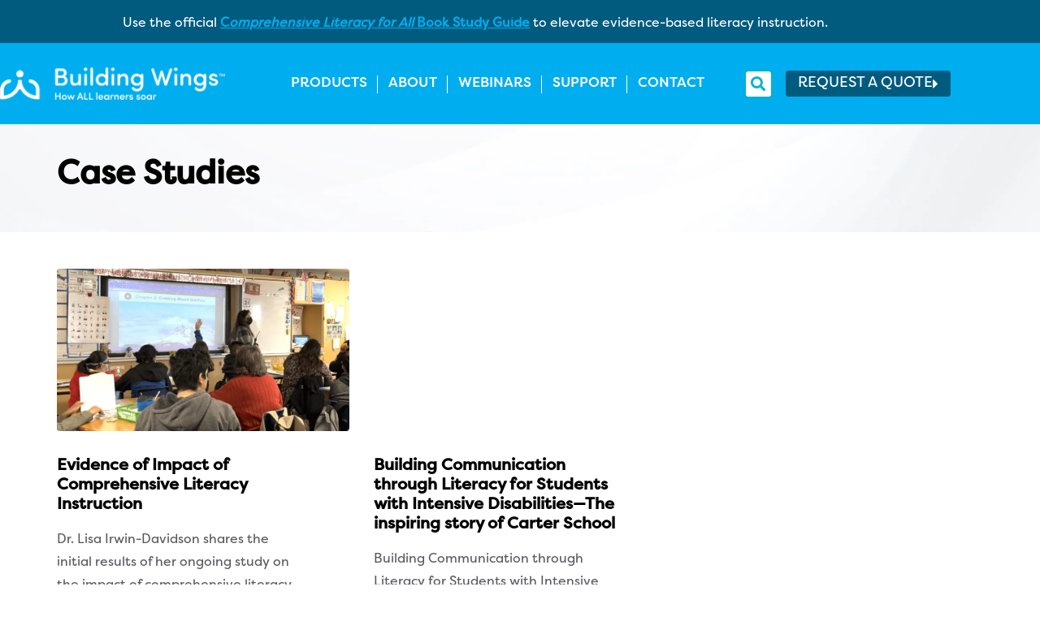

--- FILE ---
content_type: text/html; charset=UTF-8
request_url: https://www.buildingwings.com/blog/category/casestudies/
body_size: 33565
content:
<!DOCTYPE html>
<html dir="ltr" lang="en-US" prefix="og: https://ogp.me/ns#">
<head >

	<meta charset="UTF-8">
	<meta name="viewport" content="width=device-width, initial-scale=1.0" />
	<meta http-equiv="X-UA-Compatible" content="IE=edge">
	<link rel="profile" href="https://gmpg.org/xfn/11">
	<meta name="mobile-web-app-capable" content="yes">
<meta name="apple-mobile-web-app-capable" content="yes">
<meta name="apple-mobile-web-app-title" content="Building Wings - How ALL learners soar: Research-based Inclusive Classroom Literacy Instruction Solutions">
<title>Case Studies - Building Wings</title>
			<script type="text/javascript">
			var WebFontConfig = WebFontConfig || {};
			WebFontConfig['active'] = function() {
				if ( typeof ( window.jQuery ) !== 'undefined' ) {
					jQuery(window).trigger('liquid_async_fonts_active');
				}
			};
			WebFontConfig['inactive'] = function() {
				if ( typeof ( window.jQuery ) !== 'undefined' ) {
					jQuery(window).trigger('liquid_async_fonts_inactive');
				}
			};
			</script>
			
		<!-- All in One SEO Pro 4.9.3 - aioseo.com -->
	<meta name="robots" content="max-image-preview:large" />
	<link rel="canonical" href="https://www.buildingwings.com/blog/category/casestudies/" />
	<meta name="generator" content="All in One SEO Pro (AIOSEO) 4.9.3" />
		<meta property="og:locale" content="en_US" />
		<meta property="og:site_name" content="Building Wings - How ALL learners soar: Research-based Inclusive Classroom Literacy Instruction Solutions" />
		<meta property="og:type" content="article" />
		<meta property="og:title" content="Case Studies - Building Wings" />
		<meta property="og:url" content="https://www.buildingwings.com/blog/category/casestudies/" />
		<meta property="og:image" content="https://www.buildingwings.com/wp-content/uploads/2022/06/BuildingWings-Social-Share.jpeg" />
		<meta property="og:image:secure_url" content="https://www.buildingwings.com/wp-content/uploads/2022/06/BuildingWings-Social-Share.jpeg" />
		<meta property="og:image:width" content="1920" />
		<meta property="og:image:height" content="1080" />
		<meta property="article:publisher" content="https://www.facebook.com/BuildingWingsCo/" />
		<meta name="twitter:card" content="summary_large_image" />
		<meta name="twitter:site" content="@BuildingWingsCo" />
		<meta name="twitter:title" content="Case Studies - Building Wings" />
		<meta name="twitter:image" content="https://www.buildingwings.com/wp-content/uploads/2022/06/BuildingWings-Social-Share.jpeg" />
		<script type="application/ld+json" class="aioseo-schema">
			{"@context":"https:\/\/schema.org","@graph":[{"@type":"BreadcrumbList","@id":"https:\/\/www.buildingwings.com\/blog\/category\/casestudies\/#breadcrumblist","itemListElement":[{"@type":"ListItem","@id":"https:\/\/www.buildingwings.com#listItem","position":1,"name":"Home","item":"https:\/\/www.buildingwings.com","nextItem":{"@type":"ListItem","@id":"https:\/\/www.buildingwings.com\/blog\/category\/casestudies\/#listItem","name":"Case Studies"}},{"@type":"ListItem","@id":"https:\/\/www.buildingwings.com\/blog\/category\/casestudies\/#listItem","position":2,"name":"Case Studies","previousItem":{"@type":"ListItem","@id":"https:\/\/www.buildingwings.com#listItem","name":"Home"}}]},{"@type":"CollectionPage","@id":"https:\/\/www.buildingwings.com\/blog\/category\/casestudies\/#collectionpage","url":"https:\/\/www.buildingwings.com\/blog\/category\/casestudies\/","name":"Case Studies - Building Wings","inLanguage":"en-US","isPartOf":{"@id":"https:\/\/www.buildingwings.com\/#website"},"breadcrumb":{"@id":"https:\/\/www.buildingwings.com\/blog\/category\/casestudies\/#breadcrumblist"}},{"@type":"Organization","@id":"https:\/\/www.buildingwings.com\/#organization","name":"Building Wings","description":"How ALL learners soar: Research-based Inclusive Classroom Literacy Instruction Solutions","url":"https:\/\/www.buildingwings.com\/","telephone":"+18472388889","logo":{"@type":"ImageObject","url":"https:\/\/www.buildingwings.com\/wp-content\/uploads\/2022\/05\/BuildingWings-TertiaryLogo-Left-FullColor.png","@id":"https:\/\/www.buildingwings.com\/blog\/category\/casestudies\/#organizationLogo","width":1168,"height":170,"caption":"Blue Building Wings logo with white text indented right: Text reads, \"Building Wings: How ALL learners soar"},"image":{"@id":"https:\/\/www.buildingwings.com\/blog\/category\/casestudies\/#organizationLogo"},"sameAs":["https:\/\/www.facebook.com\/BuildingWingsCo\/","https:\/\/twitter.com\/BuildingWingsCo\/","https:\/\/www.instagram.com\/buildingwingsco\/","https:\/\/www.pinterest.com\/BuildingWingsCo\/_saved\/","https:\/\/www.linkedin.com\/company\/building-wings-co?trk=organization-update_share-update_actor-text"]},{"@type":"WebSite","@id":"https:\/\/www.buildingwings.com\/#website","url":"https:\/\/www.buildingwings.com\/","name":"Building Wings","description":"How ALL learners soar: Research-based Inclusive Classroom Literacy Instruction Solutions","inLanguage":"en-US","publisher":{"@id":"https:\/\/www.buildingwings.com\/#organization"}}]}
		</script>
		<!-- All in One SEO Pro -->

<link rel="alternate" type="application/rss+xml" title="Building Wings &raquo; Feed" href="https://www.buildingwings.com/feed/" />
<link rel="alternate" type="application/rss+xml" title="Building Wings &raquo; Comments Feed" href="https://www.buildingwings.com/comments/feed/" />
<link rel="alternate" type="application/rss+xml" title="Building Wings &raquo; Case Studies Category Feed" href="https://www.buildingwings.com/blog/category/casestudies/feed/" />
		<style>
			.lazyload,
			.lazyloading {
				max-width: 100%;
			}
		</style>
		<link rel="preload" href="https://www.buildingwings.com/wp-content/themes/hub/assets/vendors/liquid-icon/lqd-essentials/fonts/lqd-essentials.woff2" as="font" type="font/woff2" crossorigin>		<!-- This site uses the Google Analytics by MonsterInsights plugin v9.11.1 - Using Analytics tracking - https://www.monsterinsights.com/ -->
							<script src="//www.googletagmanager.com/gtag/js?id=G-52MX9HSJ3Y"  data-cfasync="false" data-wpfc-render="false" type="text/javascript" async></script>
			<script data-cfasync="false" data-wpfc-render="false" type="text/javascript">
				var mi_version = '9.11.1';
				var mi_track_user = true;
				var mi_no_track_reason = '';
								var MonsterInsightsDefaultLocations = {"page_location":"https:\/\/www.buildingwings.com\/blog\/category\/casestudies\/"};
								if ( typeof MonsterInsightsPrivacyGuardFilter === 'function' ) {
					var MonsterInsightsLocations = (typeof MonsterInsightsExcludeQuery === 'object') ? MonsterInsightsPrivacyGuardFilter( MonsterInsightsExcludeQuery ) : MonsterInsightsPrivacyGuardFilter( MonsterInsightsDefaultLocations );
				} else {
					var MonsterInsightsLocations = (typeof MonsterInsightsExcludeQuery === 'object') ? MonsterInsightsExcludeQuery : MonsterInsightsDefaultLocations;
				}

								var disableStrs = [
										'ga-disable-G-52MX9HSJ3Y',
									];

				/* Function to detect opted out users */
				function __gtagTrackerIsOptedOut() {
					for (var index = 0; index < disableStrs.length; index++) {
						if (document.cookie.indexOf(disableStrs[index] + '=true') > -1) {
							return true;
						}
					}

					return false;
				}

				/* Disable tracking if the opt-out cookie exists. */
				if (__gtagTrackerIsOptedOut()) {
					for (var index = 0; index < disableStrs.length; index++) {
						window[disableStrs[index]] = true;
					}
				}

				/* Opt-out function */
				function __gtagTrackerOptout() {
					for (var index = 0; index < disableStrs.length; index++) {
						document.cookie = disableStrs[index] + '=true; expires=Thu, 31 Dec 2099 23:59:59 UTC; path=/';
						window[disableStrs[index]] = true;
					}
				}

				if ('undefined' === typeof gaOptout) {
					function gaOptout() {
						__gtagTrackerOptout();
					}
				}
								window.dataLayer = window.dataLayer || [];

				window.MonsterInsightsDualTracker = {
					helpers: {},
					trackers: {},
				};
				if (mi_track_user) {
					function __gtagDataLayer() {
						dataLayer.push(arguments);
					}

					function __gtagTracker(type, name, parameters) {
						if (!parameters) {
							parameters = {};
						}

						if (parameters.send_to) {
							__gtagDataLayer.apply(null, arguments);
							return;
						}

						if (type === 'event') {
														parameters.send_to = monsterinsights_frontend.v4_id;
							var hookName = name;
							if (typeof parameters['event_category'] !== 'undefined') {
								hookName = parameters['event_category'] + ':' + name;
							}

							if (typeof MonsterInsightsDualTracker.trackers[hookName] !== 'undefined') {
								MonsterInsightsDualTracker.trackers[hookName](parameters);
							} else {
								__gtagDataLayer('event', name, parameters);
							}
							
						} else {
							__gtagDataLayer.apply(null, arguments);
						}
					}

					__gtagTracker('js', new Date());
					__gtagTracker('set', {
						'developer_id.dZGIzZG': true,
											});
					if ( MonsterInsightsLocations.page_location ) {
						__gtagTracker('set', MonsterInsightsLocations);
					}
										__gtagTracker('config', 'G-52MX9HSJ3Y', {"forceSSL":"true","link_attribution":"true"} );
										window.gtag = __gtagTracker;										(function () {
						/* https://developers.google.com/analytics/devguides/collection/analyticsjs/ */
						/* ga and __gaTracker compatibility shim. */
						var noopfn = function () {
							return null;
						};
						var newtracker = function () {
							return new Tracker();
						};
						var Tracker = function () {
							return null;
						};
						var p = Tracker.prototype;
						p.get = noopfn;
						p.set = noopfn;
						p.send = function () {
							var args = Array.prototype.slice.call(arguments);
							args.unshift('send');
							__gaTracker.apply(null, args);
						};
						var __gaTracker = function () {
							var len = arguments.length;
							if (len === 0) {
								return;
							}
							var f = arguments[len - 1];
							if (typeof f !== 'object' || f === null || typeof f.hitCallback !== 'function') {
								if ('send' === arguments[0]) {
									var hitConverted, hitObject = false, action;
									if ('event' === arguments[1]) {
										if ('undefined' !== typeof arguments[3]) {
											hitObject = {
												'eventAction': arguments[3],
												'eventCategory': arguments[2],
												'eventLabel': arguments[4],
												'value': arguments[5] ? arguments[5] : 1,
											}
										}
									}
									if ('pageview' === arguments[1]) {
										if ('undefined' !== typeof arguments[2]) {
											hitObject = {
												'eventAction': 'page_view',
												'page_path': arguments[2],
											}
										}
									}
									if (typeof arguments[2] === 'object') {
										hitObject = arguments[2];
									}
									if (typeof arguments[5] === 'object') {
										Object.assign(hitObject, arguments[5]);
									}
									if ('undefined' !== typeof arguments[1].hitType) {
										hitObject = arguments[1];
										if ('pageview' === hitObject.hitType) {
											hitObject.eventAction = 'page_view';
										}
									}
									if (hitObject) {
										action = 'timing' === arguments[1].hitType ? 'timing_complete' : hitObject.eventAction;
										hitConverted = mapArgs(hitObject);
										__gtagTracker('event', action, hitConverted);
									}
								}
								return;
							}

							function mapArgs(args) {
								var arg, hit = {};
								var gaMap = {
									'eventCategory': 'event_category',
									'eventAction': 'event_action',
									'eventLabel': 'event_label',
									'eventValue': 'event_value',
									'nonInteraction': 'non_interaction',
									'timingCategory': 'event_category',
									'timingVar': 'name',
									'timingValue': 'value',
									'timingLabel': 'event_label',
									'page': 'page_path',
									'location': 'page_location',
									'title': 'page_title',
									'referrer' : 'page_referrer',
								};
								for (arg in args) {
																		if (!(!args.hasOwnProperty(arg) || !gaMap.hasOwnProperty(arg))) {
										hit[gaMap[arg]] = args[arg];
									} else {
										hit[arg] = args[arg];
									}
								}
								return hit;
							}

							try {
								f.hitCallback();
							} catch (ex) {
							}
						};
						__gaTracker.create = newtracker;
						__gaTracker.getByName = newtracker;
						__gaTracker.getAll = function () {
							return [];
						};
						__gaTracker.remove = noopfn;
						__gaTracker.loaded = true;
						window['__gaTracker'] = __gaTracker;
					})();
									} else {
										console.log("");
					(function () {
						function __gtagTracker() {
							return null;
						}

						window['__gtagTracker'] = __gtagTracker;
						window['gtag'] = __gtagTracker;
					})();
									}
			</script>
							<!-- / Google Analytics by MonsterInsights -->
		<style id='wp-img-auto-sizes-contain-inline-css' type='text/css'>
img:is([sizes=auto i],[sizes^="auto," i]){contain-intrinsic-size:3000px 1500px}
/*# sourceURL=wp-img-auto-sizes-contain-inline-css */
</style>
<style id='cf-frontend-style-inline-css' type='text/css'>
@font-face {
	font-family: 'FilsonProRegular';
	font-style: normal;
	font-weight: 400;
	font-display: auto;
	src: url('https://www.buildingwings.com/wp-content/uploads/2025/08/FilsonProRegular.woff') format('woff');
}
@font-face {
	font-family: 'FilsonProMedium';
	font-style: normal;
	font-weight: 400;
	font-display: auto;
	src: url('https://www.buildingwings.com/wp-content/uploads/2025/08/FilsonProMedium-1.woff') format('woff');
}
@font-face {
	font-family: 'FilsonProBook';
	font-style: normal;
	font-weight: 400;
	font-display: auto;
	font-fallback: FilsonProBook;
	src: url('https://www.buildingwings.com/wp-content/uploads/2025/08/FilsonProBook.woff') format('woff');
}
@font-face {
	font-family: 'FilsonProBlack';
	font-style: normal;
	font-weight: 700;
	font-display: auto;
	font-fallback: FilsonProBlack;
	src: url('https://www.buildingwings.com/wp-content/uploads/2025/08/FilsonProBold.woff') format('woff');
}
@font-face {
	font-family: 'FilsonProBlack';
	font-style: normal;
	font-weight: 800;
	font-display: auto;
	font-fallback: FilsonProBlack;
	src: url('https://www.buildingwings.com/wp-content/uploads/2025/08/FilsonProHeavy.woff') format('woff');
}
@font-face {
	font-family: 'FilsonProBlack';
	font-style: normal;
	font-weight: 400;
	font-display: auto;
	font-fallback: FilsonProBlack;
	src: url('https://www.buildingwings.com/wp-content/uploads/2025/08/FilsonProRegular.woff2') format('woff2');
}
@font-face {
	font-family: 'FilsonProBlack';
	font-style: normal;
	font-weight: 500;
	font-display: auto;
	font-fallback: FilsonProBlack;
	src: url('https://www.buildingwings.com/wp-content/uploads/2025/08/FilsonProMedium-1.woff') format('woff');
}
@font-face {
	font-family: 'FilsonProBlack';
	font-style: normal;
	font-weight: 100;
	font-display: auto;
	font-fallback: FilsonProBlack;
	src: url('https://www.buildingwings.com/wp-content/uploads/2025/08/FilsonProThin.woff') format('woff');
}
@font-face {
	font-family: 'FilsonProBlack';
	font-style: normal;
	font-weight: 300;
	font-display: auto;
	font-fallback: FilsonProBlack;
	src: url('https://www.buildingwings.com/wp-content/uploads/2025/08/FilsonSoftRegular.woff') format('woff');
}
/*# sourceURL=cf-frontend-style-inline-css */
</style>
<link rel='stylesheet' id='embedpress-css-css' href='https://www.buildingwings.com/wp-content/plugins/embedpress/assets/css/embedpress.css?ver=1767946699' type='text/css' media='all' />
<link rel='stylesheet' id='embedpress-blocks-style-css' href='https://www.buildingwings.com/wp-content/plugins/embedpress/assets/css/blocks.build.css?ver=1767946699' type='text/css' media='all' />
<link rel='stylesheet' id='embedpress-lazy-load-css-css' href='https://www.buildingwings.com/wp-content/plugins/embedpress/assets/css/lazy-load.css?ver=1767946699' type='text/css' media='all' />
<style id='wp-emoji-styles-inline-css' type='text/css'>

	img.wp-smiley, img.emoji {
		display: inline !important;
		border: none !important;
		box-shadow: none !important;
		height: 1em !important;
		width: 1em !important;
		margin: 0 0.07em !important;
		vertical-align: -0.1em !important;
		background: none !important;
		padding: 0 !important;
	}
/*# sourceURL=wp-emoji-styles-inline-css */
</style>
<style id='classic-theme-styles-inline-css' type='text/css'>
/*! This file is auto-generated */
.wp-block-button__link{color:#fff;background-color:#32373c;border-radius:9999px;box-shadow:none;text-decoration:none;padding:calc(.667em + 2px) calc(1.333em + 2px);font-size:1.125em}.wp-block-file__button{background:#32373c;color:#fff;text-decoration:none}
/*# sourceURL=/wp-includes/css/classic-themes.min.css */
</style>
<link rel='stylesheet' id='aioseo/css/src/vue/standalone/blocks/table-of-contents/global.scss-css' href='https://www.buildingwings.com/wp-content/plugins/all-in-one-seo-pack-pro/dist/Pro/assets/css/table-of-contents/global.e90f6d47.css?ver=4.9.3' type='text/css' media='all' />
<link rel='stylesheet' id='aioseo/css/src/vue/standalone/blocks/pro/recipe/global.scss-css' href='https://www.buildingwings.com/wp-content/plugins/all-in-one-seo-pack-pro/dist/Pro/assets/css/recipe/global.67a3275f.css?ver=4.9.3' type='text/css' media='all' />
<link rel='stylesheet' id='aioseo/css/src/vue/standalone/blocks/pro/product/global.scss-css' href='https://www.buildingwings.com/wp-content/plugins/all-in-one-seo-pack-pro/dist/Pro/assets/css/product/global.61066cfb.css?ver=4.9.3' type='text/css' media='all' />
<style id='global-styles-inline-css' type='text/css'>
:root{--wp--preset--aspect-ratio--square: 1;--wp--preset--aspect-ratio--4-3: 4/3;--wp--preset--aspect-ratio--3-4: 3/4;--wp--preset--aspect-ratio--3-2: 3/2;--wp--preset--aspect-ratio--2-3: 2/3;--wp--preset--aspect-ratio--16-9: 16/9;--wp--preset--aspect-ratio--9-16: 9/16;--wp--preset--color--black: #000000;--wp--preset--color--cyan-bluish-gray: #abb8c3;--wp--preset--color--white: #ffffff;--wp--preset--color--pale-pink: #f78da7;--wp--preset--color--vivid-red: #cf2e2e;--wp--preset--color--luminous-vivid-orange: #ff6900;--wp--preset--color--luminous-vivid-amber: #fcb900;--wp--preset--color--light-green-cyan: #7bdcb5;--wp--preset--color--vivid-green-cyan: #00d084;--wp--preset--color--pale-cyan-blue: #8ed1fc;--wp--preset--color--vivid-cyan-blue: #0693e3;--wp--preset--color--vivid-purple: #9b51e0;--wp--preset--gradient--vivid-cyan-blue-to-vivid-purple: linear-gradient(135deg,rgb(6,147,227) 0%,rgb(155,81,224) 100%);--wp--preset--gradient--light-green-cyan-to-vivid-green-cyan: linear-gradient(135deg,rgb(122,220,180) 0%,rgb(0,208,130) 100%);--wp--preset--gradient--luminous-vivid-amber-to-luminous-vivid-orange: linear-gradient(135deg,rgb(252,185,0) 0%,rgb(255,105,0) 100%);--wp--preset--gradient--luminous-vivid-orange-to-vivid-red: linear-gradient(135deg,rgb(255,105,0) 0%,rgb(207,46,46) 100%);--wp--preset--gradient--very-light-gray-to-cyan-bluish-gray: linear-gradient(135deg,rgb(238,238,238) 0%,rgb(169,184,195) 100%);--wp--preset--gradient--cool-to-warm-spectrum: linear-gradient(135deg,rgb(74,234,220) 0%,rgb(151,120,209) 20%,rgb(207,42,186) 40%,rgb(238,44,130) 60%,rgb(251,105,98) 80%,rgb(254,248,76) 100%);--wp--preset--gradient--blush-light-purple: linear-gradient(135deg,rgb(255,206,236) 0%,rgb(152,150,240) 100%);--wp--preset--gradient--blush-bordeaux: linear-gradient(135deg,rgb(254,205,165) 0%,rgb(254,45,45) 50%,rgb(107,0,62) 100%);--wp--preset--gradient--luminous-dusk: linear-gradient(135deg,rgb(255,203,112) 0%,rgb(199,81,192) 50%,rgb(65,88,208) 100%);--wp--preset--gradient--pale-ocean: linear-gradient(135deg,rgb(255,245,203) 0%,rgb(182,227,212) 50%,rgb(51,167,181) 100%);--wp--preset--gradient--electric-grass: linear-gradient(135deg,rgb(202,248,128) 0%,rgb(113,206,126) 100%);--wp--preset--gradient--midnight: linear-gradient(135deg,rgb(2,3,129) 0%,rgb(40,116,252) 100%);--wp--preset--font-size--small: 13px;--wp--preset--font-size--medium: 20px;--wp--preset--font-size--large: 36px;--wp--preset--font-size--x-large: 42px;--wp--preset--spacing--20: 0.44rem;--wp--preset--spacing--30: 0.67rem;--wp--preset--spacing--40: 1rem;--wp--preset--spacing--50: 1.5rem;--wp--preset--spacing--60: 2.25rem;--wp--preset--spacing--70: 3.38rem;--wp--preset--spacing--80: 5.06rem;--wp--preset--shadow--natural: 6px 6px 9px rgba(0, 0, 0, 0.2);--wp--preset--shadow--deep: 12px 12px 50px rgba(0, 0, 0, 0.4);--wp--preset--shadow--sharp: 6px 6px 0px rgba(0, 0, 0, 0.2);--wp--preset--shadow--outlined: 6px 6px 0px -3px rgb(255, 255, 255), 6px 6px rgb(0, 0, 0);--wp--preset--shadow--crisp: 6px 6px 0px rgb(0, 0, 0);}:where(.is-layout-flex){gap: 0.5em;}:where(.is-layout-grid){gap: 0.5em;}body .is-layout-flex{display: flex;}.is-layout-flex{flex-wrap: wrap;align-items: center;}.is-layout-flex > :is(*, div){margin: 0;}body .is-layout-grid{display: grid;}.is-layout-grid > :is(*, div){margin: 0;}:where(.wp-block-columns.is-layout-flex){gap: 2em;}:where(.wp-block-columns.is-layout-grid){gap: 2em;}:where(.wp-block-post-template.is-layout-flex){gap: 1.25em;}:where(.wp-block-post-template.is-layout-grid){gap: 1.25em;}.has-black-color{color: var(--wp--preset--color--black) !important;}.has-cyan-bluish-gray-color{color: var(--wp--preset--color--cyan-bluish-gray) !important;}.has-white-color{color: var(--wp--preset--color--white) !important;}.has-pale-pink-color{color: var(--wp--preset--color--pale-pink) !important;}.has-vivid-red-color{color: var(--wp--preset--color--vivid-red) !important;}.has-luminous-vivid-orange-color{color: var(--wp--preset--color--luminous-vivid-orange) !important;}.has-luminous-vivid-amber-color{color: var(--wp--preset--color--luminous-vivid-amber) !important;}.has-light-green-cyan-color{color: var(--wp--preset--color--light-green-cyan) !important;}.has-vivid-green-cyan-color{color: var(--wp--preset--color--vivid-green-cyan) !important;}.has-pale-cyan-blue-color{color: var(--wp--preset--color--pale-cyan-blue) !important;}.has-vivid-cyan-blue-color{color: var(--wp--preset--color--vivid-cyan-blue) !important;}.has-vivid-purple-color{color: var(--wp--preset--color--vivid-purple) !important;}.has-black-background-color{background-color: var(--wp--preset--color--black) !important;}.has-cyan-bluish-gray-background-color{background-color: var(--wp--preset--color--cyan-bluish-gray) !important;}.has-white-background-color{background-color: var(--wp--preset--color--white) !important;}.has-pale-pink-background-color{background-color: var(--wp--preset--color--pale-pink) !important;}.has-vivid-red-background-color{background-color: var(--wp--preset--color--vivid-red) !important;}.has-luminous-vivid-orange-background-color{background-color: var(--wp--preset--color--luminous-vivid-orange) !important;}.has-luminous-vivid-amber-background-color{background-color: var(--wp--preset--color--luminous-vivid-amber) !important;}.has-light-green-cyan-background-color{background-color: var(--wp--preset--color--light-green-cyan) !important;}.has-vivid-green-cyan-background-color{background-color: var(--wp--preset--color--vivid-green-cyan) !important;}.has-pale-cyan-blue-background-color{background-color: var(--wp--preset--color--pale-cyan-blue) !important;}.has-vivid-cyan-blue-background-color{background-color: var(--wp--preset--color--vivid-cyan-blue) !important;}.has-vivid-purple-background-color{background-color: var(--wp--preset--color--vivid-purple) !important;}.has-black-border-color{border-color: var(--wp--preset--color--black) !important;}.has-cyan-bluish-gray-border-color{border-color: var(--wp--preset--color--cyan-bluish-gray) !important;}.has-white-border-color{border-color: var(--wp--preset--color--white) !important;}.has-pale-pink-border-color{border-color: var(--wp--preset--color--pale-pink) !important;}.has-vivid-red-border-color{border-color: var(--wp--preset--color--vivid-red) !important;}.has-luminous-vivid-orange-border-color{border-color: var(--wp--preset--color--luminous-vivid-orange) !important;}.has-luminous-vivid-amber-border-color{border-color: var(--wp--preset--color--luminous-vivid-amber) !important;}.has-light-green-cyan-border-color{border-color: var(--wp--preset--color--light-green-cyan) !important;}.has-vivid-green-cyan-border-color{border-color: var(--wp--preset--color--vivid-green-cyan) !important;}.has-pale-cyan-blue-border-color{border-color: var(--wp--preset--color--pale-cyan-blue) !important;}.has-vivid-cyan-blue-border-color{border-color: var(--wp--preset--color--vivid-cyan-blue) !important;}.has-vivid-purple-border-color{border-color: var(--wp--preset--color--vivid-purple) !important;}.has-vivid-cyan-blue-to-vivid-purple-gradient-background{background: var(--wp--preset--gradient--vivid-cyan-blue-to-vivid-purple) !important;}.has-light-green-cyan-to-vivid-green-cyan-gradient-background{background: var(--wp--preset--gradient--light-green-cyan-to-vivid-green-cyan) !important;}.has-luminous-vivid-amber-to-luminous-vivid-orange-gradient-background{background: var(--wp--preset--gradient--luminous-vivid-amber-to-luminous-vivid-orange) !important;}.has-luminous-vivid-orange-to-vivid-red-gradient-background{background: var(--wp--preset--gradient--luminous-vivid-orange-to-vivid-red) !important;}.has-very-light-gray-to-cyan-bluish-gray-gradient-background{background: var(--wp--preset--gradient--very-light-gray-to-cyan-bluish-gray) !important;}.has-cool-to-warm-spectrum-gradient-background{background: var(--wp--preset--gradient--cool-to-warm-spectrum) !important;}.has-blush-light-purple-gradient-background{background: var(--wp--preset--gradient--blush-light-purple) !important;}.has-blush-bordeaux-gradient-background{background: var(--wp--preset--gradient--blush-bordeaux) !important;}.has-luminous-dusk-gradient-background{background: var(--wp--preset--gradient--luminous-dusk) !important;}.has-pale-ocean-gradient-background{background: var(--wp--preset--gradient--pale-ocean) !important;}.has-electric-grass-gradient-background{background: var(--wp--preset--gradient--electric-grass) !important;}.has-midnight-gradient-background{background: var(--wp--preset--gradient--midnight) !important;}.has-small-font-size{font-size: var(--wp--preset--font-size--small) !important;}.has-medium-font-size{font-size: var(--wp--preset--font-size--medium) !important;}.has-large-font-size{font-size: var(--wp--preset--font-size--large) !important;}.has-x-large-font-size{font-size: var(--wp--preset--font-size--x-large) !important;}
:where(.wp-block-post-template.is-layout-flex){gap: 1.25em;}:where(.wp-block-post-template.is-layout-grid){gap: 1.25em;}
:where(.wp-block-term-template.is-layout-flex){gap: 1.25em;}:where(.wp-block-term-template.is-layout-grid){gap: 1.25em;}
:where(.wp-block-columns.is-layout-flex){gap: 2em;}:where(.wp-block-columns.is-layout-grid){gap: 2em;}
:root :where(.wp-block-pullquote){font-size: 1.5em;line-height: 1.6;}
/*# sourceURL=global-styles-inline-css */
</style>
<link rel='stylesheet' id='contact-form-7-css' href='https://www.buildingwings.com/wp-content/plugins/contact-form-7/includes/css/styles.css?ver=6.1.4' type='text/css' media='all' />
<link rel='stylesheet' id='redux-extendify-styles-css' href='https://www.buildingwings.com/wp-content/plugins/hub-core/extras/redux-framework/redux-core/assets/css/extendify-utilities.css?ver=4.4.12.2' type='text/css' media='all' />
<link rel='stylesheet' id='search-filter-style-css' href='https://www.buildingwings.com/wp-content/plugins/search-filter-for-bw/css/bw-search-filter-style.css?ver=1.0' type='text/css' media='all' />
<link rel='stylesheet' id='bootstrap-css' href='https://www.buildingwings.com/wp-content/themes/hub/assets/vendors/bootstrap/css/bootstrap.min.css' type='text/css' media='all' />
<link rel='stylesheet' id='liquid-base-css' href='https://www.buildingwings.com/wp-content/themes/hub/style.css' type='text/css' media='all' />
<style id='liquid-base-inline-css' type='text/css'>
.lqd-69776d5243c93{
			position: fixed;
			left: 0;
			bottom: 0;
			right: 0;
			margin: 0;
			padding: 1em 1.41575em;
			background-color: #3d9cd2;
			color: #fff;
			z-index: 9998;
			display: flex;
			justify-content: center;
			align-items: center;
			gap: 8px;
			a{color:#fff}
		}.lqd-69776d5243c93.err{
			background-color: #d63939;
		}
/*# sourceURL=liquid-base-inline-css */
</style>
<link rel='stylesheet' id='liquid-base-typography-css' href='https://www.buildingwings.com/wp-content/themes/hub/assets/css/elements/base/typography.css' type='text/css' media='all' />
<link rel='stylesheet' id='elementor-frontend-css' href='https://www.buildingwings.com/wp-content/uploads/elementor/css/custom-frontend.min.css?ver=1769194811' type='text/css' media='all' />
<style id='elementor-frontend-inline-css' type='text/css'>
.elementor-kit-9{--e-global-color-primary:#02434C;--e-global-color-text:#000000;--e-global-color-f2e8c2d:#00AEEF;--e-global-color-8ddb8f4:#005B7F;--e-global-color-26ae2f0:#7DD5F7;--e-global-color-9531e3f:#005B7F;--e-global-color-818e2c6:#636366;--e-global-color-a494d16:#9474B4;--e-global-color-1dd7b07:#F79147;--e-global-color-36acd85:#04ADEF;--e-global-color-fb7d706:#97CBBE;--e-global-color-03a194c:#FFD054;--e-global-color-ccb4608:#EAEAEB;--e-global-typography-primary-font-family:"FilsonProMedium";--e-global-typography-primary-font-weight:600;--e-global-typography-secondary-font-family:"FilsonProMedium";--e-global-typography-secondary-font-weight:400;--e-global-typography-text-font-family:"FilsonProRegular";--e-global-typography-text-font-weight:400;--e-global-typography-accent-font-family:"FilsonProRegular";--e-global-typography-accent-font-weight:500;--e-global-typography-c5d4774-font-family:"FilsonProMedium";color:#56585D;font-family:"FilsonProRegular", Sans-serif;font-size:16px;font-weight:400;line-height:1.8em;letter-spacing:0px;}.elementor-kit-9 button,.elementor-kit-9 input[type="button"],.elementor-kit-9 input[type="submit"],.elementor-kit-9 .elementor-button{background-color:var( --e-global-color-8ddb8f4 );font-family:"FilsonProRegular", Sans-serif;font-size:16px;font-weight:700;text-transform:uppercase;color:#FFFFFF;border-radius:4px 4px 4px 4px;}.elementor-kit-9 button:hover,.elementor-kit-9 button:focus,.elementor-kit-9 input[type="button"]:hover,.elementor-kit-9 input[type="button"]:focus,.elementor-kit-9 input[type="submit"]:hover,.elementor-kit-9 input[type="submit"]:focus,.elementor-kit-9 .elementor-button:hover,.elementor-kit-9 .elementor-button:focus{background-color:var( --e-global-color-f2e8c2d );color:#FFFFFF;}.elementor-kit-9 e-page-transition{background-color:#FFBC7D;}body.elementor-page{--color-gradient-start:#02434C;--color-gradient-stop:#001A1E;}.main-header .navbar-brand{max-width:300px;}.elementor-kit-9 a{color:#00AEEF;font-family:"FilsonProRegular", Sans-serif;}.elementor-kit-9 a:hover{color:#727272;}.elementor-kit-9 .lqd-post-content,.elementor-kit-9 .lqd-post-header .entry-excerpt{font-family:"FilsonProRegular", Sans-serif;font-size:23px;line-height:34px;}h1, .h1{color:#000000;font-family:"FilsonProMedium", Sans-serif;font-size:46px;font-weight:700;line-height:1.2em;letter-spacing:0px;}h2, .h2{color:#000000;font-family:"FilsonProMedium", Sans-serif;font-size:40px;font-weight:600;line-height:1.2em;letter-spacing:0px;}h3, .h3{color:#000000;font-family:"FilsonProMedium", Sans-serif;font-size:38px;font-weight:600;line-height:1.2em;letter-spacing:0px;}h4, .h4{color:#000000;font-family:"FilsonProMedium", Sans-serif;font-size:30px;font-weight:700;line-height:1.2em;letter-spacing:0px;}h5, .h5{color:#000000;font-family:"FilsonProMedium", Sans-serif;font-size:20px;font-weight:600;line-height:1.2em;letter-spacing:0px;}h6, .h6{color:#4DAD4B;font-family:"FilsonProMedium", Sans-serif;font-size:12px;font-weight:600;line-height:1.2em;letter-spacing:0.1px;}.page-scheme-dark{color:rgba(255, 255, 255, 0.8);}.page-scheme-dark h1, .page-scheme-dark .h1{color:#ffffff;}.page-scheme-dark h2, .page-scheme-dark .h2{color:#ffffff;}.page-scheme-dark h3, .page-scheme-dark .h3{color:#ffffff;}.page-scheme-dark h4, .page-scheme-dark .h4{color:#ffffff;}.page-scheme-dark h5, .page-scheme-dark .h5{color:#ffffff;}.page-scheme-dark h6, .page-scheme-dark .h6{color:#ffffff;}.elementor-kit-9 img{filter:brightness( 100% ) contrast( 100% ) saturate( 100% ) blur( 0px ) hue-rotate( 0deg );}.elementor-section.elementor-section-boxed > .elementor-container{max-width:1170px;}.e-con{--container-max-width:1170px;}.elementor-widget:not(:last-child){margin-block-end:0px;}.elementor-element{--widgets-spacing:0px 0px;--widgets-spacing-row:0px;--widgets-spacing-column:0px;}{}h1.entry-title{display:var(--page-title-display);}@media(max-width:1199px){.main-header .lqd-mobile-sec .navbar-brand img{max-width:96px;}.elementor-section.elementor-section-boxed > .elementor-container{max-width:1024px;}.e-con{--container-max-width:1024px;}}@media(max-width:767px){.main-header .lqd-mobile-sec .navbar-brand img{max-width:96px;}.main-header .navbar-brand{max-width:96px;}.elementor-section.elementor-section-boxed > .elementor-container{max-width:767px;}.e-con{--container-max-width:767px;}}/* Start custom CSS */@media (max-width: 768px){.single-post h1, .single-post h2{font-size:24px;}
}/* End custom CSS */
.elementor-52188 .elementor-element.elementor-element-2f602134 > .elementor-container > .elementor-column > .elementor-widget-wrap{align-content:center;align-items:center;}.elementor-52188 .elementor-element.elementor-element-2f602134 > .elementor-container{min-height:355px;}.elementor-52188 .elementor-element.elementor-element-773e3633:not(.elementor-motion-effects-element-type-background) > .elementor-widget-wrap, .elementor-52188 .elementor-element.elementor-element-773e3633 > .elementor-widget-wrap > .elementor-motion-effects-container > .elementor-motion-effects-layer{background-image:url("https://www.buildingwings.com/wp-content/uploads/2022/06/karen_erickson.height-500.width-500.jpg");background-position:center center;background-repeat:no-repeat;background-size:cover;}.elementor-52188 .elementor-element.elementor-element-773e3633 > .elementor-element-populated{transition:background 0.3s, border 0.3s, border-radius 0.3s, box-shadow 0.3s;}.elementor-52188 .elementor-element.elementor-element-773e3633 > .elementor-element-populated > .elementor-background-overlay{transition:background 0.3s, border-radius 0.3s, opacity 0.3s;}.elementor-52188 .elementor-element.elementor-element-4840e4f0{--spacer-size:50px;}.elementor-52188 .elementor-element.elementor-element-5da63a9d > .elementor-element-populated{padding:6% 10% 6% 10%;}.elementor-52188 .elementor-element.elementor-element-2c284db > .elementor-widget-container{margin:-20px 0px -20px 0px;}.elementor-52188 .elementor-element.elementor-element-2c284db .elementor-heading-title{font-family:"FilsonProBlack", Sans-serif;font-size:36px;font-weight:normal;text-transform:none;font-style:normal;text-decoration:none;line-height:90px;color:var( --e-global-color-primary );}.elementor-52188 .elementor-element.elementor-element-0e5901d > .elementor-widget-container{margin:10px 0px 0px 0px;}.elementor-52188 .elementor-element.elementor-element-0e5901d{font-family:"FilsonProBook", Sans-serif;font-size:18px;font-weight:400;}#elementor-popup-modal-52188 .dialog-widget-content{animation-duration:1s;background-color:#FFFFFF;}#elementor-popup-modal-52188{background-color:#00000080;justify-content:center;align-items:center;pointer-events:all;}#elementor-popup-modal-52188 .dialog-message{width:1200px;height:auto;}#elementor-popup-modal-52188 .dialog-close-button{display:flex;font-size:25px;}#elementor-popup-modal-52188 .dialog-close-button i{color:var( --e-global-color-primary );}#elementor-popup-modal-52188 .dialog-close-button svg{fill:var( --e-global-color-primary );}#elementor-popup-modal-52188 .dialog-close-button:hover i{color:var( --e-global-color-text );}@media(max-width:1199px){.elementor-52188 .elementor-element.elementor-element-2f602134 > .elementor-container{min-height:50vh;}.elementor-52188 .elementor-element.elementor-element-2c284db > .elementor-widget-container{margin:0px 0px 0px 0px;}.elementor-52188 .elementor-element.elementor-element-2c284db .elementor-heading-title{font-size:34px;line-height:44px;}}@media(max-width:767px){.elementor-52188 .elementor-element.elementor-element-2f602134 > .elementor-container{min-height:100vh;}.elementor-52188 .elementor-element.elementor-element-4840e4f0{--spacer-size:200px;}.elementor-52188 .elementor-element.elementor-element-5da63a9d > .elementor-element-populated{padding:8% 8% 10% 8%;}.elementor-52188 .elementor-element.elementor-element-2c284db > .elementor-widget-container{margin:0px 0px 0px 0px;}.elementor-52188 .elementor-element.elementor-element-2c284db .elementor-heading-title{font-size:30px;line-height:40px;}}@media(min-width:768px){.elementor-52188 .elementor-element.elementor-element-773e3633{width:33.25%;}.elementor-52188 .elementor-element.elementor-element-5da63a9d{width:66.75%;}}@media(max-width:1199px) and (min-width:768px){.elementor-52188 .elementor-element.elementor-element-773e3633{width:40%;}.elementor-52188 .elementor-element.elementor-element-5da63a9d{width:60%;}}
.elementor-50680 .elementor-element.elementor-element-4914263 > .elementor-container > .elementor-column > .elementor-widget-wrap{align-content:flex-start;align-items:flex-start;}.elementor-50680 .elementor-element.elementor-element-4914263:not(.elementor-motion-effects-element-type-background), .elementor-50680 .elementor-element.elementor-element-4914263 > .elementor-motion-effects-container > .elementor-motion-effects-layer{background-color:rgba(255, 255, 255, 0);}.elementor-50680 .elementor-element.elementor-element-4914263 > .elementor-container{max-width:800px;min-height:500px;}.elementor-50680 .elementor-element.elementor-element-4914263{transition:background 0.3s, border 0.3s, border-radius 0.3s, box-shadow 0.3s;margin-top:0px;margin-bottom:0px;}.elementor-50680 .elementor-element.elementor-element-4914263 > .elementor-background-overlay{transition:background 0.3s, border-radius 0.3s, opacity 0.3s;}.elementor-50680 .elementor-element.elementor-element-1cf331b:not(.elementor-motion-effects-element-type-background) > .elementor-widget-wrap, .elementor-50680 .elementor-element.elementor-element-1cf331b > .elementor-widget-wrap > .elementor-motion-effects-container > .elementor-motion-effects-layer{background-color:#FFFFFF;}.elementor-50680 .elementor-element.elementor-element-1cf331b > .elementor-element-populated >  .elementor-background-overlay{background-color:rgba(0,0,0,0);opacity:0.5;}.elementor-50680 .elementor-element.elementor-element-1cf331b > .elementor-element-populated{transition:background 0.3s, border 0.3s, border-radius 0.3s, box-shadow 0.3s;padding:0px 30px 0px 30px;}.elementor-50680 .elementor-element.elementor-element-1cf331b > .elementor-element-populated > .elementor-background-overlay{transition:background 0.3s, border-radius 0.3s, opacity 0.3s;}.elementor-50680 .elementor-element.elementor-element-ede8577 > .elementor-widget-container{margin:30px 0px 15px 0px;padding:0px 0px 0px 0px;}.elementor-50680 .elementor-element.elementor-element-ede8577{text-align:center;}.elementor-50680 .elementor-element.elementor-element-ede8577 .elementor-heading-title{font-family:"FilsonProBlack", Sans-serif;font-size:35px;font-weight:600;text-transform:uppercase;font-style:normal;line-height:48px;letter-spacing:0px;color:var( --e-global-color-primary );}#elementor-popup-modal-50680{background-color:#00000061;justify-content:center;align-items:center;pointer-events:all;}#elementor-popup-modal-50680 .dialog-message{width:640px;height:500px;align-items:flex-start;}#elementor-popup-modal-50680 .dialog-close-button{display:flex;background-color:#00B1D3;font-size:20px;}#elementor-popup-modal-50680 .dialog-widget-content{box-shadow:2px 8px 23px 3px rgba(0,0,0,0.2);}#elementor-popup-modal-50680 .dialog-close-button i{color:#FFFFFF;}#elementor-popup-modal-50680 .dialog-close-button svg{fill:#FFFFFF;}@media(max-width:1199px){.elementor-50680 .elementor-element.elementor-element-ede8577 .elementor-heading-title{font-size:46px;line-height:1em;}#elementor-popup-modal-50680 .dialog-message{width:500px;}}@media(max-width:767px){.elementor-50680 .elementor-element.elementor-element-4914263 > .elementor-container{min-height:450px;}.elementor-50680 .elementor-element.elementor-element-4914263{margin-top:0px;margin-bottom:0px;padding:0% 4% 0% 4%;}.elementor-50680 .elementor-element.elementor-element-1cf331b > .elementor-element-populated{padding:10px 0px 0px 0px;}.elementor-50680 .elementor-element.elementor-element-ede8577 > .elementor-widget-container{margin:6px 0px 0px 0px;}.elementor-50680 .elementor-element.elementor-element-ede8577{text-align:center;}.elementor-50680 .elementor-element.elementor-element-ede8577 .elementor-heading-title{font-size:30px;}#elementor-popup-modal-50680 .dialog-message{width:320px;height:80vh;}#elementor-popup-modal-50680 .dialog-close-button{font-size:20px;}}
.elementor-48733 .elementor-element.elementor-element-6aeafb94 > .elementor-container > .elementor-column > .elementor-widget-wrap{align-content:flex-start;align-items:flex-start;}.elementor-48733 .elementor-element.elementor-element-6aeafb94:not(.elementor-motion-effects-element-type-background), .elementor-48733 .elementor-element.elementor-element-6aeafb94 > .elementor-motion-effects-container > .elementor-motion-effects-layer{background-color:rgba(255, 255, 255, 0);}.elementor-48733 .elementor-element.elementor-element-6aeafb94 > .elementor-container{max-width:800px;min-height:500px;}.elementor-48733 .elementor-element.elementor-element-6aeafb94{transition:background 0.3s, border 0.3s, border-radius 0.3s, box-shadow 0.3s;margin-top:0px;margin-bottom:0px;padding:0% 0% 0% 0%;}.elementor-48733 .elementor-element.elementor-element-6aeafb94 > .elementor-background-overlay{transition:background 0.3s, border-radius 0.3s, opacity 0.3s;}.elementor-48733 .elementor-element.elementor-element-2f1c034:not(.elementor-motion-effects-element-type-background) > .elementor-widget-wrap, .elementor-48733 .elementor-element.elementor-element-2f1c034 > .elementor-widget-wrap > .elementor-motion-effects-container > .elementor-motion-effects-layer{background-color:#FFFFFF;}.elementor-48733 .elementor-element.elementor-element-2f1c034 > .elementor-element-populated >  .elementor-background-overlay{background-color:rgba(0,0,0,0);opacity:0.5;}.elementor-48733 .elementor-element.elementor-element-2f1c034 > .elementor-element-populated{transition:background 0.3s, border 0.3s, border-radius 0.3s, box-shadow 0.3s;padding:30px 30px 0px 30px;}.elementor-48733 .elementor-element.elementor-element-2f1c034 > .elementor-element-populated > .elementor-background-overlay{transition:background 0.3s, border-radius 0.3s, opacity 0.3s;}.elementor-48733 .elementor-element.elementor-element-70c79100 > .elementor-widget-container{margin:0% 0% 2% 0%;padding:0px 0px 0px 0px;}.elementor-48733 .elementor-element.elementor-element-70c79100{text-align:center;}.elementor-48733 .elementor-element.elementor-element-70c79100 .elementor-heading-title{font-family:"FilsonProBlack", Sans-serif;font-size:35px;font-weight:600;text-transform:uppercase;font-style:normal;line-height:48px;letter-spacing:0px;color:var( --e-global-color-primary );}#elementor-popup-modal-48733 .dialog-widget-content{animation-duration:0.6s;background-color:rgba(255, 255, 255, 0);box-shadow:2px 8px 23px 3px rgba(0,0,0,0);}#elementor-popup-modal-48733{background-color:#00000061;justify-content:center;align-items:center;pointer-events:all;}#elementor-popup-modal-48733 .dialog-message{width:640px;height:500px;align-items:flex-start;padding:0px 0px 0px 0px;}#elementor-popup-modal-48733 .dialog-close-button{display:flex;background-color:#00B1D3;font-size:20px;}#elementor-popup-modal-48733 .dialog-close-button i{color:#FFFFFF;}#elementor-popup-modal-48733 .dialog-close-button svg{fill:#FFFFFF;}#elementor-popup-modal-48733 .dialog-close-button:hover i{color:#D84D2B;}@media(max-width:1199px){.elementor-48733 .elementor-element.elementor-element-70c79100 .elementor-heading-title{font-size:46px;line-height:1em;}#elementor-popup-modal-48733 .dialog-message{width:500px;}body:not(.rtl) #elementor-popup-modal-48733 .dialog-close-button{right:4.5%;}body.rtl #elementor-popup-modal-48733 .dialog-close-button{left:4.5%;}}@media(max-width:767px){.elementor-48733 .elementor-element.elementor-element-6aeafb94 > .elementor-container{min-height:450px;}.elementor-48733 .elementor-element.elementor-element-6aeafb94{margin-top:0px;margin-bottom:0px;padding:0% 4% 0% 4%;}.elementor-48733 .elementor-element.elementor-element-2f1c034 > .elementor-element-populated{padding:30px 0px 0px 0px;}.elementor-48733 .elementor-element.elementor-element-70c79100 > .elementor-widget-container{margin:10px 0px 0px 0px;}.elementor-48733 .elementor-element.elementor-element-70c79100{text-align:center;}.elementor-48733 .elementor-element.elementor-element-70c79100 .elementor-heading-title{font-size:30px;}#elementor-popup-modal-48733 .dialog-message{width:320px;height:80vh;}#elementor-popup-modal-48733 .dialog-close-button{top:1.4%;}body:not(.rtl) #elementor-popup-modal-48733 .dialog-close-button{right:8.6%;}body.rtl #elementor-popup-modal-48733 .dialog-close-button{left:8.6%;}}
.main-footer{background-color: #212121;}@media (max-width: 1199px){.main-footer{}}@media (max-width: 767px){.main-footer{}}
@media (max-width: 1199px){}@media (max-width: 767px){}
/*# sourceURL=elementor-frontend-inline-css */
</style>
<link rel='stylesheet' id='widget-spacer-css' href='https://www.buildingwings.com/wp-content/plugins/elementor/assets/css/widget-spacer.min.css?ver=3.34.1' type='text/css' media='all' />
<link rel='stylesheet' id='widget-heading-css' href='https://www.buildingwings.com/wp-content/plugins/elementor/assets/css/widget-heading.min.css?ver=3.34.1' type='text/css' media='all' />
<link rel='stylesheet' id='e-animation-fadeInUp-css' href='https://www.buildingwings.com/wp-content/plugins/elementor/assets/lib/animations/styles/fadeInUp.min.css?ver=3.34.1' type='text/css' media='all' />
<link rel='stylesheet' id='e-popup-css' href='https://www.buildingwings.com/wp-content/plugins/elementor-pro/assets/css/conditionals/popup.min.css?ver=3.33.1' type='text/css' media='all' />
<link rel='stylesheet' id='e-animation-fadeIn-css' href='https://www.buildingwings.com/wp-content/plugins/elementor/assets/lib/animations/styles/fadeIn.min.css?ver=3.34.1' type='text/css' media='all' />
<link rel='stylesheet' id='elementor-icons-css' href='https://www.buildingwings.com/wp-content/plugins/elementor/assets/lib/eicons/css/elementor-icons.min.css?ver=5.45.0' type='text/css' media='all' />
<link rel='stylesheet' id='font-awesome-5-all-css' href='https://www.buildingwings.com/wp-content/plugins/elementor/assets/lib/font-awesome/css/all.min.css?ver=3.34.1' type='text/css' media='all' />
<link rel='stylesheet' id='font-awesome-4-shim-css' href='https://www.buildingwings.com/wp-content/plugins/elementor/assets/lib/font-awesome/css/v4-shims.min.css?ver=3.34.1' type='text/css' media='all' />
<link rel='stylesheet' id='child-hub-style-css' href='https://www.buildingwings.com/wp-content/themes/hub-child/style.css?ver=6.9' type='text/css' media='all' />
<link rel='stylesheet' id='theme-elementor-css' href='https://www.buildingwings.com/wp-content/plugins/hub-elementor-addons/assets/css/theme-elementor.min.css?ver=5.0.8' type='text/css' media='all' />
<link rel='stylesheet' id='eael-general-css' href='https://www.buildingwings.com/wp-content/plugins/essential-addons-for-elementor-lite/assets/front-end/css/view/general.min.css?ver=6.5.5' type='text/css' media='all' />
<script type="text/javascript" src="https://www.buildingwings.com/wp-includes/js/jquery/jquery.min.js?ver=3.7.1" id="jquery-core-js"></script>
<script type="text/javascript" src="https://www.buildingwings.com/wp-includes/js/jquery/jquery-migrate.min.js?ver=3.4.1" id="jquery-migrate-js"></script>
<script type="text/javascript" src="https://www.buildingwings.com/wp-content/plugins/google-analytics-for-wordpress/assets/js/frontend-gtag.min.js?ver=9.11.1" id="monsterinsights-frontend-script-js" async="async" data-wp-strategy="async"></script>
<script data-cfasync="false" data-wpfc-render="false" type="text/javascript" id='monsterinsights-frontend-script-js-extra'>/* <![CDATA[ */
var monsterinsights_frontend = {"js_events_tracking":"true","download_extensions":"doc,pdf,ppt,zip,xls,docx,pptx,xlsx","inbound_paths":"[{\"path\":\"\\\/go\\\/\",\"label\":\"affiliate\"},{\"path\":\"\\\/recommend\\\/\",\"label\":\"affiliate\"}]","home_url":"https:\/\/www.buildingwings.com","hash_tracking":"false","v4_id":"G-52MX9HSJ3Y"};/* ]]> */
</script>
<script type="text/javascript" src="https://www.buildingwings.com/wp-content/plugins/elementor/assets/lib/font-awesome/js/v4-shims.min.js?ver=3.34.1" id="font-awesome-4-shim-js"></script>
<script type="text/javascript" src="https://www.buildingwings.com/wp-content/themes/hub-child/script.js?ver=1.0" id="bw-script-js"></script>
<link rel="https://api.w.org/" href="https://www.buildingwings.com/wp-json/" /><link rel="alternate" title="JSON" type="application/json" href="https://www.buildingwings.com/wp-json/wp/v2/categories/3" /><link rel="EditURI" type="application/rsd+xml" title="RSD" href="https://www.buildingwings.com/xmlrpc.php?rsd" />
<meta name="generator" content="WordPress 6.9" />
<meta name="generator" content="Redux 4.4.12.2" />		<script>
			document.documentElement.className = document.documentElement.className.replace('no-js', 'js');
		</script>
				<style>
			.no-js img.lazyload {
				display: none;
			}

			figure.wp-block-image img.lazyloading {
				min-width: 150px;
			}

			.lazyload,
			.lazyloading {
				--smush-placeholder-width: 100px;
				--smush-placeholder-aspect-ratio: 1/1;
				width: var(--smush-image-width, var(--smush-placeholder-width)) !important;
				aspect-ratio: var(--smush-image-aspect-ratio, var(--smush-placeholder-aspect-ratio)) !important;
			}

						.lazyload, .lazyloading {
				opacity: 0;
			}

			.lazyloaded {
				opacity: 1;
				transition: opacity 400ms;
				transition-delay: 0ms;
			}

					</style>
			
					<link rel="shortcut icon" href="https://www.buildingwings.com/wp-content/uploads/2022/05/BuildingWings-Favicon-1.png" />
				
					<!-- For iPhone -->
			<link rel="apple-touch-icon-precomposed" href="https://www.buildingwings.com/wp-content/uploads/2022/05/BuildingWings-Favicon-1.png">
			
	<script type="text/javascript">
				window.liquidParams = {
					currentZIndex: 10,
					lazyLoadOffset: 500,
					ccOuterSize: 35,
					ccActiveCircleBg: 1,
					ccActiveCircleBc: 1,
				};
				window.liquidIsElementor = true;
			</script><meta name="generator" content="Elementor 3.34.1; settings: css_print_method-internal, google_font-enabled, font_display-swap">
<!-- Google Tag Manager -->
<script>(function(w,d,s,l,i){w[l]=w[l]||[];w[l].push({'gtm.start':

new Date().getTime(),event:'gtm.js'});var f=d.getElementsByTagName(s)[0],

j=d.createElement(s),dl=l!='dataLayer'?'&l='+l:'';j.async=true;j.src=

'https://www.googletagmanager.com/gtm.js?id='+i+dl;f.parentNode.insertBefore(j,f);

})(window,document,'script','dataLayer','GTM-KS3SJP8');</script>
<!-- End Google Tag Manager -->
 
			<style>
				.e-con.e-parent:nth-of-type(n+4):not(.e-lazyloaded):not(.e-no-lazyload),
				.e-con.e-parent:nth-of-type(n+4):not(.e-lazyloaded):not(.e-no-lazyload) * {
					background-image: none !important;
				}
				@media screen and (max-height: 1024px) {
					.e-con.e-parent:nth-of-type(n+3):not(.e-lazyloaded):not(.e-no-lazyload),
					.e-con.e-parent:nth-of-type(n+3):not(.e-lazyloaded):not(.e-no-lazyload) * {
						background-image: none !important;
					}
				}
				@media screen and (max-height: 640px) {
					.e-con.e-parent:nth-of-type(n+2):not(.e-lazyloaded):not(.e-no-lazyload),
					.e-con.e-parent:nth-of-type(n+2):not(.e-lazyloaded):not(.e-no-lazyload) * {
						background-image: none !important;
					}
				}
			</style>
					<style type="text/css" id="wp-custom-css">
			@media (max-width: 768.98px) {
	.acc-ll .elementor-tab-title{
		border-bottom: 0 !important;
} 
	.single-post .elementor-widget-container, .single-post p, .single-post li,.single-post h1, .single-post h2{
	line-height:1.2 !important;
}
    }
.main-header .lqd-mobile-sec .navbar-brand img {
  max-width: 200px;
}
.menu-item a{
	font-family: 'FilsonProBlack';
	font-weight: 500;
	font-size: 17px !important;
}
.nav-item-children > li > a{
	padding: 0.75em 1.2em;
}
.elementor-element-f3fe71c .elementor-widget-container a{
		font-family: 'FilsonProBlack';
		font-weight: 300;
    padding: 2px 15px;
		font-size: 18px;
}
.webinar-content h2{
	color: #02434C;
	margin-top: 0;
}
/* #hscrolling-img img{
	width: 130%;
  max-width: 1000%;
  margin-left: -1%;
	 margin: 0 auto;
  overflow: hidden;
}
#hscrolling-img:hover{
	 overflow-y: hidden;
} */

#box-scroll{
  overflow-y: visible;
    overflow-x: hidden;
    white-space: nowrap;
    vertical-align: text-top;
    margin: 0;
    padding: 0;
    clear: both;
    border-spacing: 5px;

}
#box-scroll img{
	 display: table-cell;
   width: 120%;
  max-width: 1000%;
    white-space: normal;
    line-height: 1.6;
    vertical-align: top;
    text-align: center;
}

.eael-post-elements-readmore-btn {
    border-radius: 3px;
	font-family: "FilsonProBlack", Sans-serif;
font-size: 20px !important;
font-weight: normal;
}
.eael-post-elements-readmore-btn::after {
  content: '\25BA';
  margin-left: 10px;
}
.eael-load-more-button:after{
	content: '\25BA';
	margin-left: 10px;
}
.page-id-52800 .summit-reg{
	display:none;
}
#edu-tabs .elementor-tab-title a{
font-family: "FilsonProBook", Sans-serif;
font-size: 28px;
font-weight: normal;
}
.tm_reg16 {
  font-size: 16px;
  vertical-align: top;
}
.tm_reg24 {
  font-size: 24px;
  vertical-align: top;
}
.break-bw h2{
	line-height:100%;
}
#d-copy #pardot-form p label{
ont-size: 12px;
}
#contact-vscroll{
float: right;
height: 596px;
overflow-y: scroll;
-ms-overflow-style: none;
scrollbar-width: none;
}
#contact-vscroll::-webkit-scrollbar {
  display: none; /* for Chrome, Safari, and Opera */
}
#contact-vscroll img{
}
.postid-73033 .hero-title, .postid-73033 .webinar-content, .postid-73033 .webinar-presenter{
	display:none;
}
.eael-post-grid{
	  display: flex;
    justify-content: center;
    align-items: center;
}
.the-post-excerpt{
	height:80px;
}		</style>
		<link rel="stylesheet" href="https://use.typekit.net/cfx1dfr.css">
<style>
/* Custom header search */

#custom-lsearch .lqd-module-search-slide-top .ld-search-form input{
    height: 45px;
    padding: 10px;
    margin-bottom: 1px;
    border-bottom: 0;
    background: 0 0;
    font-size: 17px;
    font-weight: 400;
    color: #000;
    width: 300px;
}
#custom-lsearch .lqd-module-search-slide-top .ld-search-form .input-icon{
        width: 30px;
    height: 30px;
    margin-top: 0px;
    left: auto;
    right: 9px;
    pointer-events: all;
    cursor: pointer;
}
#custom-lsearch .lqd-module-search-slide-top .ld-module-dropdown {
    top: auto;
    left: auto;
    right: auto;
    z-index: 999;
    width: auto;
    background: #fff;
}
#custom-lsearch .lqd-module-icon-outline .ld-module-trigger-icon:before{
    border: 3px solid #00B1D3;
    opacity: 1;
    border-radius: 6px;
    background: #fff !important;
}
#custom-lsearch .ld-module-search .ld-module-trigger-icon i{
        font-size: 18px;
    z-index: 999;
    color: #00B1D3;
    font-weight: bold;
}
#custom-lsearch .lqd-module-icon-outline .ld-module-trigger-icon {
    width: 37px;
    height: 37px;
}
#custom-lsearch .lqd-module-search-slide-top .ld-module-dropdown.is-active{
    height: 50px !important;
}
.lqd-search-style-slide-top:before{
        background-color: rgba(0,0,0,.7);
}
@media (max-width: 1200px) {
#custom-lsearch {
    margin-bottom: -80px;
    z-index: 9999;
}
#header .ld-module-dropdown {
   top: 10%;
    left: 25%;
    right: 25%;
    height: 0 !important;
}
#header .lqd-module-search-slide-top .ld-module-dropdown.is-active{
    height: 50px !important;
    width: auto;
}
#header .lqd-module-search-slide-top .ld-search-form input {
    height: 45px;
    padding: 10px;
    margin-bottom: 1px;
    border-bottom: 0;
    background: 0 0;
    font-size: 17px;
    font-weight: 400;
    color: #000;
    width: 300px;
}
#header .lqd-module-search-slide-top .ld-search-form .input-icon{
    width: 30px;
    height: 30px;
    margin-top: 0;
    left: auto;
    right: 15px;
}
}
/* End of custom header search */
</style>
<!-- Global site tag (gtag.js) - Google Analytics -->
<script async src="https://www.googletagmanager.com/gtag/js?id=G-9J897ZWV25"></script>
<script>
  window.dataLayer = window.dataLayer || [];
  function gtag(){dataLayer.push(arguments);}
  gtag('js', new Date());

  gtag('config', 'G-9J897ZWV25');
</script><style id='liquid-stylesheet-inline-css' type='text/css'>body{--lqd-cc-active-bw:1px;}.titlebar-inner h1{font-size:40px;line-height:40px;}.titlebar-inner p{font-size:15px;line-height:15px;color:#4d4e51 !important;}.titlebar-inner{padding-top:45px;padding-bottom:50px;}.titlebar{background-image:url( https://www.buildingwings.com/wp-content/uploads/2021/08/Mask-Group-1@2x1.jpg);background-size:cover;background-position:left center;}@media screen and (min-width: 992px){body.has-sidebar #lqd-contents-wrap{padding-top:25px;}}@media ( min-width: 1200px ){.is-stuck > .elementor > .elementor-section:not(.lqd-stickybar-wrap){background:#FFFFFF !important;}.is-stuck > .elementor > .elementor-section > .elementor-container > .elementor-column > .elementor-widget-wrap > .elementor-element > p, .is-stuck > .elementor > .elementor-section > .elementor-container > .elementor-column > .elementor-widget-wrap > .elementor-element .nav-trigger, .is-stuck > .elementor > .elementor-section > .elementor-container > .elementor-column > .elementor-widget-wrap > .elementor-element .lqd-scrl-indc, .is-stuck > .elementor > .elementor-section > .elementor-container > .elementor-column > .elementor-widget-wrap > .elementor-element > .lqd-custom-menu, .is-stuck > .elementor > .elementor-section > .elementor-container > .elementor-column > .elementor-widget-wrap > .elementor-element > .btn-naked, .is-stuck > .elementor > .elementor-section > .elementor-container > .elementor-column > .elementor-widget-wrap > .elementor-element > .btn-underlined, .is-stuck > .elementor > .elementor-section > .elementor-container > .elementor-column > .elementor-widget-wrap > .elementor-element > .social-icon li a, .is-stuck > .elementor > .elementor-section > .elementor-container > .elementor-column > .elementor-widget-wrap > .elementor-element > .lqd-custom-menu > ul > li > a, .is-stuck > .elementor > .elementor-section > .elementor-container > .elementor-column > .elementor-widget-wrap > .elementor-element > .navbar-collapse .main-nav > li > a, .is-stuck > .elementor > .elementor-section > .elementor-container > .elementor-column > .elementor-widget-wrap > .elementor-element .ld-module-trigger .ld-module-trigger-txt, .is-stuck > .elementor > .elementor-section > .elementor-container > .elementor-column > .elementor-widget-wrap > .elementor-element .lqd-module-badge-outline .ld-module-trigger-count, .is-stuck > .elementor > .elementor-section > .elementor-container > .elementor-column > .elementor-widget-wrap > .elementor-element .ld-module-trigger-icon, .is-stuck > .elementor > .elementor-section > .elementor-container > .elementor-column > .elementor-widget-wrap > .elementor-element > .lqd-custom-menu .lqd-custom-menu-dropdown-btn{color:#000000C4;}.is-stuck > .elementor > .elementor-section > .elementor-container > .elementor-column > .elementor-widget-wrap > .elementor-element .nav-trigger.bordered .bars:before{border-color:#000000C4;}.is-stuck > .elementor > .elementor-section > .elementor-container > .elementor-column > .elementor-widget-wrap > .elementor-element .nav-trigger .bar, .is-stuck > .elementor > .elementor-section > .elementor-container > .elementor-column > .elementor-widget-wrap > .elementor-element .lqd-scrl-indc .lqd-scrl-indc-line{background:#000000C4;}.is-stuck > .elementor > .elementor-section > .elementor-container > .elementor-column > .elementor-widget-wrap > .elementor-element > .btn-naked:hover, .is-stuck > .elementor > .elementor-section > .elementor-container > .elementor-column > .elementor-widget-wrap > .elementor-element > .btn-underlined:hover, .is-stuck > .elementor > .elementor-section > .elementor-container > .elementor-column > .elementor-widget-wrap > .elementor-element > .social-icon li a:hover, .is-stuck > .elementor > .elementor-section > .elementor-container > .elementor-column > .elementor-widget-wrap > .elementor-element > .lqd-custom-menu > ul > li > a:hover, .is-stuck > .elementor > .elementor-section > .elementor-container > .elementor-column > .elementor-widget-wrap > .elementor-element > .navbar-collapse .main-nav > li > a:hover, .is-stuck > .elementor > .elementor-section > .elementor-container > .elementor-column > .elementor-widget-wrap > .elementor-element > .navbar-collapse .main-nav > li:hover > a, .is-stuck > .elementor > .elementor-section > .elementor-container > .elementor-column > .elementor-widget-wrap > .elementor-element > .navbar-collapse .main-nav > li.is-active > a, .is-stuck > .elementor > .elementor-section > .elementor-container > .elementor-column > .elementor-widget-wrap > .elementor-element > .navbar-collapse .main-nav > li.current-menu-ancestor > a, .is-stuck > .elementor > .elementor-section > .elementor-container > .elementor-column > .elementor-widget-wrap > .elementor-element > .navbar-collapse .main-nav > li.current_page_item > a, .is-stuck > .elementor > .elementor-section > .elementor-container > .elementor-column > .elementor-widget-wrap > .elementor-element > .navbar-collapse .main-nav > li.current-menu-item > a, .is-stuck > .elementor > .elementor-section > .elementor-container > .elementor-column > .elementor-widget-wrap > .elementor-element > .iconbox h3, .is-stuck > .elementor > .elementor-section > .elementor-container > .elementor-column > .elementor-widget-wrap > .elementor-element > .iconbox .iconbox-icon-container{color:#000000;}}@media screen and (max-width: 1199px){.main-header .navbar-header{background:rgb(0, 177, 211);}.main-header .ld-module-trigger, .main-header .ld-search-form .input-icon{color:rgb(255, 255, 255);}.main-header .nav-trigger .bar, .main-header .nav-trigger.style-2 .bar:before, .main-header .nav-trigger.style-2 .bar:after{background-color:rgb(255, 255, 255);}body[data-mobile-nav-style=classic] .lqd-mobile-sec .navbar-collapse, body[data-mobile-nav-style=minimal] .lqd-mobile-sec .navbar-collapse{background:rgb(0, 177, 211);color:rgb(255, 255, 255);}ul.nav.main-nav > li > a, ul.nav.main-nav > li > a:hover, .main-nav .children > li.active > a, .main-nav .children > li.current-menu-item > a, .main-nav .children > li:hover > a, .nav-item-children > li.active > a, .nav-item-children > li.current-menu-item > a, .nav-item-children > li:hover > a{color:inherit !important;}}.js-filter .cposts-grid .cpost-thumbnail img {
    -o-object-fit: inherit;
    object-fit: inherit;
}
.lqd-mobile-sec .nav-trigger { background-color: transparent;}

.lqd-module-trigger-txt-right .ld-module-trigger-txt {
    margin-inline-start: 0.55em;
}

.top-header-txt{ width:100% !important;}
.popup-title h2{ margin-top:0;}

.home-pro-text-box{ min-height:225px;}
.mllo-pro-text-box{ min-height:170px; }
.large-btn a{ max-width: 350px;
    white-space: pre-line;}
.try-comp-btn  .btn-txt{ margin-top:-17px;}    
    
.full-width-btn a{display:block;}    
    
    
.is-stuck .header-top-section, .page-id-76541 .header-top-section { display: none;}
.header-top-section a:hover{ color: #00AEEF !important;}

.video-col .video-txt p{ margin-bottom:0; display: flex; align-items: center;}
.lirc-iframe, .lirc-iframe iframe{ max-width:266px;}

/* Readtopia page */
.color-box-row .elementor-column{ min-height: 215px;}
.color-box-row .elementor-column .elementor-widget-heading{ min-height: 55px;}
.pricing-row .price-info{ min-height:138px;}
.pricing-row .price-desc{ min-height:230px;}

/* Readtopia go page*/
.border-img-slider .elementor-swiper-button-prev{ margin-left: -50px; }
.border-img-slider .elementor-swiper-button-next{ margin-right: -50px; }

/* Support page */
.support-img-box img{ max-width:400px;}

@media screen and (min-width:1600px) {
     .lirc-iframe-vid iframe{ min-height: 190px;}
}
@media screen and (min-width:1500px) and (max-width:1600px){
     .lirc-iframe-vid iframe{ min-height: 185px;}
}
@media screen and (min-width:1400px) and (max-width:1499px){
     .lirc-iframe-vid iframe{ min-height: 178px;}
}
@media screen and (min-width:1290px) and (max-width:1399px){
     .lirc-iframe-vid iframe{ min-height: 168px;}
}
@media screen and (min-width:850px) and (max-width:1200px){
   .first-btn .elementor-widget-container{ margin-right:100px !important; }
}
@media screen and (min-width:1024px) and (max-width:1200px){
    .home-pro-text-box{ min-height:120px;}
}
@media screen and (min-width:860px) and (max-width:1024px){
    .laptop-box{ margin-bottom: 160px !important;}
    .laptop-box .elementor-widget-image{ top: -155px !important;}
}
@media screen and (min-width:768px) and (max-width:1024px){
    .address-icon-box .elementor-icon-box-wrapper{align-items: end !important;}
    .home-pro-text-box{ min-height:120px;}
}
@media screen and (max-width:767px){
     .summit-contact-btn a{    white-space: pre-line;}
     
}
@media screen and (max-width:600px){
    .bw-popup .dialog-message{max-width:400px;}
    .bw-popup .dialog-close-button{ font-size:20px;}
    .summit-contact-btn a{    white-space: pre-line;}
}
@media screen and (max-width:500px){
    .lirc-iframe-vid iframe{ min-height: 190px;}
}
@media screen and (max-width:400px){
    .bw-popup .dialog-message{max-width:320px;}
    .bw-popup .elementor-heading-title{ margin-top: 40px; }
}</style>
</head>

<body class="archive category category-casestudies category-3 wp-embed-responsive wp-theme-hub wp-child-theme-hub-child sidebar-widgets-outline lazyload-enabled elementor-default elementor-kit-9" dir="ltr" itemscope="itemscope" itemtype="http://schema.org/Blog" data-mobile-nav-breakpoint="1200" data-mobile-nav-style="classic" data-mobile-nav-scheme="custom" data-mobile-nav-trigger-alignment="left" data-mobile-header-scheme="custom" data-mobile-logo-alignment="center" data-mobile-nav-align="left" data-overlay-onmobile="true" data-disable-carousel-onmobile="true" data-disable-animations-onmobile="true">
	
	<script type="text/javascript">
				window.liquidBreakpoints = {"mobile":{"label":"Mobile Portrait","value":767,"default_value":767,"direction":"max","is_enabled":true},"mobile_extra":{"label":"Mobile Landscape","value":880,"default_value":880,"direction":"max","is_enabled":false},"tablet":{"label":"Tablet Portrait","value":1199,"default_value":1024,"direction":"max","is_enabled":true},"tablet_extra":{"label":"Tablet Landscape","value":1200,"default_value":1200,"direction":"max","is_enabled":false},"laptop":{"label":"Laptop","value":1366,"default_value":1366,"direction":"max","is_enabled":false},"widescreen":{"label":"Widescreen","value":2400,"default_value":2400,"direction":"min","is_enabled":false}};

				function getLiquidActiveBreakpoint() {
					const mms = [ {
						mm: window.matchMedia( "(min-width: 1201px)" ),
						breakpointKey: "desktop"
					} ];

					Object.entries( window.liquidBreakpoints ).forEach( ( [ breakpointKey, { direction, is_enabled, value } ] ) => {
						if ( !is_enabled ) return;

						mms.push( {
							mm: window.matchMedia( `(${ direction }-width: ${ value }px)` ),
							breakpointKey
						} );
					} );

					return mms.filter( ( { mm } ) => mm.matches )?.at( -1 )?.breakpointKey || "desktop";
				}

				document.body.setAttribute("data-elementor-device-mode", getLiquidActiveBreakpoint());
			</script>
	<div><div class="screen-reader-text">Skip links</div><ul class="liquid-skip-link screen-reader-text"><li><a href="#lqd-site-content" class="screen-reader-shortcut"> Skip to content</a></li></ul></div>

	<div id="wrap">

		<div class="lqd-sticky-placeholder d-none"></div><header class="header site-header main-header  sticky-header-noshadow  is-not-stuck" data-sticky-header="true" data-sticky-values-measured="false" id="header" itemscope="itemscope" itemtype="http://schema.org/WPHeader">
    
    <style id="elementor-post-10444">.elementor-10444 .elementor-element.elementor-element-7184da8:not(.elementor-motion-effects-element-type-background), .elementor-10444 .elementor-element.elementor-element-7184da8 > .elementor-motion-effects-container > .elementor-motion-effects-layer{background-color:#005B7F;}.elementor-10444 .elementor-element.elementor-element-7184da8{transition:background 0.3s, border 0.3s, border-radius 0.3s, box-shadow 0.3s;}.elementor-10444 .elementor-element.elementor-element-7184da8 > .elementor-background-overlay{transition:background 0.3s, border-radius 0.3s, opacity 0.3s;}.elementor-10444 .elementor-element.elementor-element-2af31bc{width:var( --container-widget-width, 100% );max-width:100%;--container-widget-width:100%;--container-widget-flex-grow:0;align-self:center;text-align:center;font-size:16px;color:#FFFFFF;}.elementor-10444 .elementor-element.elementor-element-2af31bc > .elementor-widget-container{padding:5px 0px 0px 0px;}.elementor-10444 .elementor-element.elementor-element-2af31bc a{color:#00AEEF;}.elementor-10444 .elementor-element.elementor-element-2af31bc a:hover, .elementor-10444 .elementor-element.elementor-element-2af31bc a:focus{color:#FFFFDD;}.elementor-10444 .elementor-element.elementor-element-b5adb3c:not(.elementor-motion-effects-element-type-background), .elementor-10444 .elementor-element.elementor-element-b5adb3c > .elementor-motion-effects-container > .elementor-motion-effects-layer{background-color:#00AEEF;}.elementor-10444 .elementor-element.elementor-element-b5adb3c > .elementor-background-overlay{background-color:#00B1D3;opacity:0;transition:background 0.3s, border-radius 0.3s, opacity 0.3s;}.elementor-10444 .elementor-element.elementor-element-b5adb3c{transition:background 0.3s, border 0.3s, border-radius 0.3s, box-shadow 0.3s;margin-top:0px;margin-bottom:-2px;}.elementor-bc-flex-widget .elementor-10444 .elementor-element.elementor-element-b20681b.elementor-column .elementor-widget-wrap{align-items:center;}.elementor-10444 .elementor-element.elementor-element-b20681b.elementor-column.elementor-element[data-element_type="column"] > .elementor-widget-wrap.elementor-element-populated{align-content:center;align-items:center;}.elementor-10444 .elementor-element.elementor-element-b20681b > .elementor-element-populated{transition:background 0.3s, border 0.3s, border-radius 0.3s, box-shadow 0.3s;padding:0px 0px 0px 0px;}.elementor-10444 .elementor-element.elementor-element-b20681b > .elementor-element-populated > .elementor-background-overlay{transition:background 0.3s, border-radius 0.3s, opacity 0.3s;}.elementor-10444 .elementor-element.elementor-element-1def852 .module-logo{padding-top:30px;padding-inline-end:0px;padding-bottom:30px;padding-inline-start:0px;}.is-stuck .elementor-10444 .elementor-element.elementor-element-1def852 .module-logo{padding-top:23px;padding-inline-end:0px;padding-bottom:23px;padding-inline-start:0px;}.elementor-bc-flex-widget .elementor-10444 .elementor-element.elementor-element-07a4dfc.elementor-column .elementor-widget-wrap{align-items:center;}.elementor-10444 .elementor-element.elementor-element-07a4dfc.elementor-column.elementor-element[data-element_type="column"] > .elementor-widget-wrap.elementor-element-populated{align-content:center;align-items:center;}.elementor-10444 .elementor-element.elementor-element-07a4dfc.elementor-column > .elementor-widget-wrap{justify-content:flex-end;}.elementor-10444 .elementor-element.elementor-element-07a4dfc > .elementor-element-populated{transition:background 0.3s, border 0.3s, border-radius 0.3s, box-shadow 0.3s;padding:0px 0px 0px 0px;}.elementor-10444 .elementor-element.elementor-element-07a4dfc > .elementor-element-populated > .elementor-background-overlay{transition:background 0.3s, border-radius 0.3s, opacity 0.3s;}.elementor-10444 .elementor-element.elementor-element-131d5e4 > .elementor-widget-container{margin:0px 20px 0px 0px;}.elementor-10444 .elementor-element.elementor-element-131d5e4 .main-nav > li > a{font-family:"FilsonProMedium", Sans-serif;font-size:14px;text-transform:uppercase;letter-spacing:0.02px;}.elementor-10444 .elementor-element.elementor-element-131d5e4{--lqd-menu-items-top-padding:15px;--lqd-menu-items-right-padding:13px;--lqd-menu-items-bottom-padding:15px;--lqd-menu-items-left-padding:13px;}.is-stuck .elementor-10444 .elementor-element.elementor-element-131d5e4{--lqd-menu-items-top-padding:15px;--lqd-menu-items-right-padding:13px;--lqd-menu-items-bottom-padding:15px;--lqd-menu-items-left-padding:13px;}.elementor-10444 .elementor-element.elementor-element-131d5e4 .main-nav > li > a, .navbar-fullscreen .elementor-10444 .elementor-element.elementor-element-131d5e4 .main-nav > li > a{color:#FFFFFF;}.elementor-10444 .elementor-element.elementor-element-131d5e4 .main-nav > li:hover > a, .elementor-10444 .elementor-element.elementor-element-131d5e4 .main-nav > li.is-active > a, .navbar-fullscreen .elementor-10444 .elementor-element.elementor-element-131d5e4 .main-nav > li > a:hover{color:#000000;}.elementor-10444 .elementor-element.elementor-element-91fc350 > .elementor-widget-container{margin:0px 15px 0px 15px;}.elementor-10444 .elementor-element.elementor-element-91fc350 .ld-module-search .ld-module-trigger-icon i{font-size:18px;}.elementor-10444 .elementor-element.elementor-element-91fc350 .ld-module-trigger-txt{font-family:"FilsonProMedium", Sans-serif;}.elementor-10444 .elementor-element.elementor-element-f3fe71c .btn{background-color:#005B7F;--icon-font-size:1em;}.is-stuck .elementor-10444 .elementor-element.elementor-element-f3fe71c .btn{background-color:var( --e-global-color-8ddb8f4 );}.is-stuck > .elementor > :is(.elementor-section, .e-con) > .elementor-container > .elementor-column > .elementor-widget-wrap > .elementor-element > .elementor-widget-container > p,
					.is-stuck > .elementor > :is(.elementor-section, .e-con) > .elementor-container > .elementor-column > .elementor-widget-wrap > .elementor-element > .elementor-widget-container > .ld-fancy-heading .ld-fh-element,
					.is-stuck > .elementor > :is(.elementor-section, .e-con) > .elementor-container > .elementor-column > .elementor-widget-wrap > .elementor-element .nav-trigger,
					.is-stuck > .elementor > :is(.elementor-section, .e-con) > .elementor-container > .elementor-column > .elementor-widget-wrap > .elementor-element .lqd-scrl-indc,
					.is-stuck > .elementor > :is(.elementor-section, .e-con) > .elementor-container > .elementor-column > .elementor-widget-wrap > .elementor-element > .elementor-widget-container > .lqd-custom-menu,
					.is-stuck > .elementor > :is(.elementor-section, .e-con) > .elementor-container > .elementor-column > .elementor-widget-wrap > .elementor-element > .elementor-widget-container > .btn-naked,
					.is-stuck > .elementor > :is(.elementor-section, .e-con) > .elementor-container > .elementor-column > .elementor-widget-wrap > .elementor-element > .elementor-widget-container > .btn-underlined,
					.is-stuck > .elementor > :is(.elementor-section, .e-con) > .elementor-container > .elementor-column > .elementor-widget-wrap > .elementor-element > .elementor-widget-container > .social-icon li a,
					.is-stuck > .elementor > :is(.elementor-section, .e-con) > .elementor-container > .elementor-column > .elementor-widget-wrap > .elementor-element > .elementor-widget-container > .lqd-custom-menu > ul > li > a,
					.is-stuck > .elementor > :is(.elementor-section, .e-con) > .elementor-container > .elementor-column > .elementor-widget-wrap > .elementor-element > .elementor-widget-container > .module-primary-nav > .navbar-collapse .main-nav > li > a,
					.is-stuck > .elementor > :is(.elementor-section, .e-con) > .elementor-container > .elementor-column > .elementor-widget-wrap > .elementor-element .ld-module-trigger .ld-module-trigger-txt,
					.is-stuck > .elementor > :is(.elementor-section, .e-con) > .elementor-container > .elementor-column > .elementor-widget-wrap > .elementor-element .lqd-module-badge-outline .ld-module-trigger-count,
					.is-stuck > .elementor > :is(.elementor-section, .e-con) > .elementor-container > .elementor-column > .elementor-widget-wrap > .elementor-element .ld-module-trigger-icon,
					.is-stuck > .elementor > :is(.elementor-section, .e-con) > .elementor-container > .elementor-column > .elementor-widget-wrap > .elementor-element > .elementor-widget-container > .lqd-custom-menu .lqd-custom-menu-dropdown-btn{color:#000000C4;}.is-stuck > .elementor > :is(.elementor-section, .e-con) > .elementor-container > .elementor-column > .elementor-widget-wrap > .elementor-element > .elementor-widget-container > .ld-fancy-heading .ld-fh-element span{color:#000000C4 !important;}.is-stuck > .elementor > :is(.elementor-section, .e-con) > .elementor-container > .elementor-column > .elementor-widget-wrap > .elementor-element .nav-trigger.bordered .bars:before{border-color:#000000C4;}.is-stuck > .elementor > :is(.elementor-section, .e-con) > .elementor-container > .elementor-column > .elementor-widget-wrap > .elementor-element .nav-trigger .bar,
					.is-stuck > .elementor > :is(.elementor-section, .e-con) > .elementor-container > .elementor-column > .elementor-widget-wrap > .elementor-element .lqd-scrl-indc .lqd-scrl-indc-line{background:#000000C4;}.is-stuck > .elementor > :is(.elementor-section, .e-con) > .elementor-container > .elementor-column > .elementor-widget-wrap > .elementor-element > .elementor-widget-container > .btn-naked:hover,
					.is-stuck > .elementor > :is(.elementor-section, .e-con) > .elementor-container > .elementor-column > .elementor-widget-wrap > .elementor-element > .elementor-widget-container > .btn-underlined:hover,
					.is-stuck > .elementor > :is(.elementor-section, .e-con) > .elementor-container > .elementor-column > .elementor-widget-wrap > .elementor-element > .elementor-widget-container > .social-icon li a:hover,
					.is-stuck > .elementor > :is(.elementor-section, .e-con) > .elementor-container > .elementor-column > .elementor-widget-wrap > .elementor-element > .elementor-widget-container > .lqd-custom-menu > ul > li > a:hover,
					.is-stuck > .elementor > :is(.elementor-section, .e-con) > .elementor-container > .elementor-column > .elementor-widget-wrap > .elementor-element > .elementor-widget-container > .module-primary-nav > .navbar-collapse .main-nav > li > a:hover,
					.is-stuck > .elementor > :is(.elementor-section, .e-con) > .elementor-container > .elementor-column > .elementor-widget-wrap > .elementor-element > .elementor-widget-container > .module-primary-nav > .navbar-collapse .main-nav > li:hover > a,
					.is-stuck > .elementor > :is(.elementor-section, .e-con) > .elementor-container > .elementor-column > .elementor-widget-wrap > .elementor-element > .elementor-widget-container > .module-primary-nav > .navbar-collapse .main-nav > li.is-active > a,
					.is-stuck > .elementor > :is(.elementor-section, .e-con) > .elementor-container > .elementor-column > .elementor-widget-wrap > .elementor-element > .elementor-widget-container > .module-primary-nav > .navbar-collapse .main-nav > li.current-menu-ancestor > a,
					.is-stuck > .elementor > :is(.elementor-section, .e-con) > .elementor-container > .elementor-column > .elementor-widget-wrap > .elementor-element > .elementor-widget-container > .module-primary-nav > .navbar-collapse .main-nav > li.current_page_item > a,
					.is-stuck > .elementor > :is(.elementor-section, .e-con) > .elementor-container > .elementor-column > .elementor-widget-wrap > .elementor-element > .elementor-widget-container > .module-primary-nav > .navbar-collapse .main-nav > li.current-menu-item > a{color:#000000;}@media(min-width:768px){.elementor-10444 .elementor-element.elementor-element-9ed6e7c{width:100%;}.elementor-10444 .elementor-element.elementor-element-b20681b{width:23.685%;}.elementor-10444 .elementor-element.elementor-element-07a4dfc{width:76.315%;}}/* Start custom CSS for section, class: .elementor-element-b5adb3c */.es-divider{
  display: none;  
}/* End custom CSS */</style>		<div data-elementor-type="wp-post" data-elementor-id="10444" class="elementor elementor-10444" data-elementor-post-type="liquid-header">
						<section class="elementor-section elementor-top-section elementor-element elementor-element-7184da8 header-top-section elementor-section-boxed elementor-section-height-default elementor-section-height-default" data-id="7184da8" data-element_type="section" data-settings="{&quot;background_background&quot;:&quot;classic&quot;}">
						<div class="elementor-container elementor-column-gap-default">
					<div class="elementor-column elementor-col-100 elementor-top-column elementor-element elementor-element-9ed6e7c" data-id="9ed6e7c" data-element_type="column">
			<div class="elementor-widget-wrap elementor-element-populated">
						<div class="elementor-element elementor-element-2af31bc elementor-widget__width-initial top-header-txt elementor-widget elementor-widget-text-editor" data-id="2af31bc" data-element_type="widget" data-widget_type="text-editor.default">
				<div class="elementor-widget-container">
									Use the official <a href="https://teach.buildingwings.com/official-comprehensive-literacy-for-all-book-study" target="_blank" rel="noopener"><b><span style="text-decoration: underline;">C<i>omprehensive Literacy for All</i> Book Study Guide</span></b></a> to elevate evidence-based literacy instruction.								</div>
				</div>
					</div>
		</div>
					</div>
		</section>
				<section class="elementor-section elementor-top-section elementor-element elementor-element-b5adb3c elementor-hidden-tablet elementor-hidden-mobile elementor-section-boxed elementor-section-height-default elementor-section-height-default" data-id="b5adb3c" data-element_type="section" data-settings="{&quot;background_background&quot;:&quot;classic&quot;}">
							<div class="elementor-background-overlay"></div>
							<div class="elementor-container elementor-column-gap-default">
					<div class="elementor-column elementor-col-50 elementor-top-column elementor-element elementor-element-b20681b" data-id="b20681b" data-element_type="column" data-settings="{&quot;background_background&quot;:&quot;classic&quot;}">
			<div class="elementor-widget-wrap elementor-element-populated">
						<div class="elementor-element elementor-element-1def852 elementor-widget elementor-widget-ld_header_image" data-id="1def852" data-element_type="widget" data-widget_type="ld_header_image.default">
				<div class="elementor-widget-container">
							
		<div class="module-logo d-flex   navbar-brand-plain" id="size-logo" itemscope="itemscope" itemtype="https://schema.org/Brand">
			<a class="navbar-brand d-flex p-0 pos-rel" href="https://www.buildingwings.com/" rel="home" itemprop="url"><span class="navbar-brand-inner post-rel">   <img class="logo-sticky lazyload" data-src="https://www.buildingwings.com/wp-content/uploads/2022/05/BuildingWings-TertiaryLogo-Left-FullColor.png" alt="Building Wings" itemprop="url" src="[data-uri]" style="--smush-placeholder-width: 1168px; --smush-placeholder-aspect-ratio: 1168/170;" /> <img class="logo-default lazyload" data-src="https://www.buildingwings.com/wp-content/uploads/2022/05/BuildingWings-TertiaryLogo-Left-White.png" alt="Building Wings" itemprop="url" src="[data-uri]" style="--smush-placeholder-width: 1168px; --smush-placeholder-aspect-ratio: 1168/170;" /></span></a>		</div>

						</div>
				</div>
					</div>
		</div>
				<div class="elementor-column elementor-col-50 elementor-top-column elementor-element elementor-element-07a4dfc" data-id="07a4dfc" data-element_type="column" data-settings="{&quot;background_background&quot;:&quot;classic&quot;}">
			<div class="elementor-widget-wrap elementor-element-populated">
						<div class="elementor-element elementor-element-131d5e4 elementor-widget elementor-widget-ld_header_menu" data-id="131d5e4" data-element_type="widget" data-widget_type="ld_header_menu.default">
				<div class="elementor-widget-container">
							<div class="module-primary-nav d-flex">
			<div class="collapse navbar-collapse d-inline-flex p-0 lqd-submenu-default-style  " id="main-header-collapse" aria-expanded="false" role="navigation">
			<ul id="primary-nav" class="main-nav d-flex reset-ul inline-ul lqd-menu-counter-right lqd-menu-items-inline main-nav-hover-default" itemtype="http://schema.org/SiteNavigationElement" itemscope="itemscope" data-submenu-options='{"toggleType":"fade","handler":"mouse-in-out"}' ><li id="menu-item-46859" class="menu-item menu-item-type-custom menu-item-object-custom menu-item-has-children menu-item-46859"><a href="/products/">Products<span class="submenu-expander pos-abs"><svg xmlns="http://www.w3.org/2000/svg" width="21" height="32" viewBox="0 0 21 32" style="width: 1em; height: 1em;"><path fill="currentColor" d="M10.5 18.375l7.938-7.938c.562-.562 1.562-.562 2.125 0s.562 1.563 0 2.126l-9 9c-.563.562-1.5.625-2.063.062L.437 12.562C.126 12.25 0 11.876 0 11.5s.125-.75.438-1.063c.562-.562 1.562-.562 2.124 0z"></path></svg></span></a>
<ul class="nav-item-children">
	<li id="menu-item-46857" class="menu-item menu-item-type-custom menu-item-object-custom menu-item-46857"><a href="/readtopia">Readtopia</a></li>
	<li id="menu-item-88463" class="menu-item menu-item-type-post_type menu-item-object-page menu-item-88463"><a href="https://www.buildingwings.com/readtopiago/">ReadtopiaGO</a></li>
	<li id="menu-item-82107" class="menu-item menu-item-type-post_type menu-item-object-page menu-item-82107"><a href="https://www.buildingwings.com/monarch-reader-books-for-beginning-readers-of-all-ages/">Monarch Reader</a></li>
	<li id="menu-item-83978" class="menu-item menu-item-type-post_type menu-item-object-page menu-item-83978"><a href="https://www.buildingwings.com/news-currents/">News Currents</a></li>
</ul>
</li>
<li id="menu-item-46861" class="menu-item menu-item-type-custom menu-item-object-custom menu-item-46861"><a href="/about-us/">About</a></li>
<li id="menu-item-46852" class="menu-item menu-item-type-custom menu-item-object-custom menu-item-46852"><a href="/webinars/">Webinars</a></li>
<li id="menu-item-46862" class="menu-item menu-item-type-custom menu-item-object-custom menu-item-has-children menu-item-46862"><a href="/support/">Support<span class="submenu-expander pos-abs"><svg xmlns="http://www.w3.org/2000/svg" width="21" height="32" viewBox="0 0 21 32" style="width: 1em; height: 1em;"><path fill="currentColor" d="M10.5 18.375l7.938-7.938c.562-.562 1.562-.562 2.125 0s.562 1.563 0 2.126l-9 9c-.563.562-1.5.625-2.063.062L.437 12.562C.126 12.25 0 11.876 0 11.5s.125-.75.438-1.063c.562-.562 1.562-.562 2.124 0z"></path></svg></span></a>
<ul class="nav-item-children">
	<li id="menu-item-74654" class="menu-item menu-item-type-post_type menu-item-object-page menu-item-74654"><a href="https://www.buildingwings.com/support/literacy-instruction-resource-center/">Literacy Instruction Resource Center</a></li>
	<li id="menu-item-75933" class="menu-item menu-item-type-post_type menu-item-object-page menu-item-75933"><a href="https://www.buildingwings.com/support/professional-development/">Professional Development</a></li>
	<li id="menu-item-81168" class="menu-item menu-item-type-post_type menu-item-object-page menu-item-81168"><a href="https://www.buildingwings.com/technical-support/">Technical Support</a></li>
	<li id="menu-item-81167" class="menu-item menu-item-type-post_type menu-item-object-page menu-item-81167"><a href="https://www.buildingwings.com/product-resources/">Product Resources</a></li>
	<li id="menu-item-52934" class="menu-item menu-item-type-post_type menu-item-object-page menu-item-52934"><a href="https://www.buildingwings.com/blog/">Blog</a></li>
</ul>
</li>
<li id="menu-item-46860" class="menu-item menu-item-type-custom menu-item-object-custom menu-item-46860"><a href="/contact">Contact</a></li>
</ul>			</div>
		</div>
						</div>
				</div>
				<div class="elementor-element elementor-element-91fc350 elementor-widget elementor-widget-ld_header_search" data-id="91fc350" data-element_type="widget" id="custom-lsearch" data-widget_type="ld_header_search.default">
				<div class="elementor-widget-container">
							
			<div class="d-flex lqd-show-on-mobile">
				<div class="ld-module-search lqd-module-search-slide-top d-flex align-items-center " data-module-style='lqd-search-style-slide-top'>

	
	<span class="ld-module-trigger collapsed lqd-module-trigger-txt-left lqd-module-show-icon lqd-module-icon-outline" role="button" data-ld-toggle="true" data-toggle="collapse" data-bs-toggle="collapse" data-target="#search-69776d52a4013" data-bs-target="#search-69776d52a4013" aria-controls="search-69776d52a4013" aria-expanded="false" aria-label="Search">
		<span class="ld-module-trigger-txt">
					</span>
					<span class="ld-module-trigger-icon">
				<i class="fas fa-search"></i>
			</span>
			</span>

	<div class="ld-module-dropdown collapse d-flex w-100 flex-column pos-fix overflow-hidden backface-hidden" id="search-69776d52a4013">

		<div class="ld-search-form-container d-flex flex-column justify-content-center h-100 mx-auto backface-hidden">
			<form role="search" method="get" action="https://www.buildingwings.com/" class="ld-search-form w-100">
				<label class="screen-reader-text" for="s">Search</label>
				<input class="w-100" type="search" placeholder="Search" value="" name="s">
				<span role="button" class="input-icon d-inline-flex align-items-center justify-content-center pos-abs" data-ld-toggle="true" data-toggle="collapse" data-bs-toggle="collapse" data-target="#search-69776d52a4013" data-bs-target="#search-69776d52a4013" aria-controls="search-69776d52a4013" aria-expanded="false" aria-label="Close">
					<i class="lqd-icn-ess icon-ld-search"></i>
				</span>
				<input type="hidden" name="post_type" value="all" />
			</form>
					</div>

	</div>

</div>			</div>
						</div>
				</div>
				<div class="elementor-element elementor-element-f3fe71c elementor-widget elementor-widget-ld_button" data-id="f3fe71c" data-element_type="widget" data-widget_type="ld_button.default">
				<div class="elementor-widget-container">
					
			<a
				href="#elementor-action%3Aaction%3Dpopup%3Aopen%26settings%3DeyJpZCI6Ijc1NDQ4IiwidG9nZ2xlIjpmYWxzZX0%3D" raq=""class="elementor-button btn btn-solid btn-sm btn-icon-right btn-has-label"			>
									<span data-text="Request a Quote" class="btn-txt">
						Request a Quote					</span>
														<span class="btn-icon">
							<i aria-hidden="true" class="fas fa-caret-right"></i>						</span>
									</a>
							</div>
				</div>
					</div>
		</div>
					</div>
		</section>
				</div>
		<div class="lqd-mobile-sec pos-rel">
		<div class="lqd-mobile-sec-inner navbar-header d-flex align-items-stretch w-100">
			<div class="lqd-mobile-modules-container empty"></div>
			<button
			type="button"
			class="navbar-toggle collapsed nav-trigger style-mobile d-flex pos-rel align-items-center justify-content-center"
			data-ld-toggle="true"
			data-toggle="collapse"
			data-bs-toggle="collapse"
			data-target="#lqd-mobile-sec-nav"
			data-bs-target="#lqd-mobile-sec-nav"
			aria-expanded="false"
			data-toggle-options='{ "changeClassnames": {"html": "mobile-nav-activated"} }'>
				<span class="sr-only">Toggle navigation</span>
				<span class="bars d-inline-block pos-rel z-index-1">
					<span class="bars-inner d-flex flex-column w-100 h-100">
						<span class="bar d-inline-block"></span>
						<span class="bar d-inline-block"></span>
						<span class="bar d-inline-block"></span>
					</span>
				</span>
			</button>

			<a class="navbar-brand d-flex pos-rel" href="https://www.buildingwings.com/">
				<span class="navbar-brand-inner">
					<img class="logo-default lazyload" data-src="https://www.buildingwings.com/wp-content/uploads/2022/05/BuildingWings-TertiaryLogo-Left-White.png" alt="Building Wings" src="[data-uri]" style="--smush-placeholder-width: 1168px; --smush-placeholder-aspect-ratio: 1168/170;" />
				</span>
			</a>

		</div>

		<div class="lqd-mobile-sec-nav w-100 pos-abs z-index-10">

			<div class="mobile-navbar-collapse navbar-collapse collapse w-100" id="lqd-mobile-sec-nav" aria-expanded="false" role="navigation"><ul id="mobile-primary-nav" class="reset-ul lqd-mobile-main-nav main-nav nav" itemtype="http://schema.org/SiteNavigationElement" itemscope="itemscope"><li class="menu-item menu-item-type-custom menu-item-object-custom menu-item-has-children menu-item-46859"><a href="/products/">Products<span class="submenu-expander pos-abs"><svg xmlns="http://www.w3.org/2000/svg" width="21" height="32" viewBox="0 0 21 32" style="width: 1em; height: 1em;"><path fill="currentColor" d="M10.5 18.375l7.938-7.938c.562-.562 1.562-.562 2.125 0s.562 1.563 0 2.126l-9 9c-.563.562-1.5.625-2.063.062L.437 12.562C.126 12.25 0 11.876 0 11.5s.125-.75.438-1.063c.562-.562 1.562-.562 2.124 0z"></path></svg></span></a>
<ul class="nav-item-children">
	<li class="menu-item menu-item-type-custom menu-item-object-custom menu-item-46857"><a href="/readtopia">Readtopia</a></li>
	<li class="menu-item menu-item-type-post_type menu-item-object-page menu-item-88463"><a href="https://www.buildingwings.com/readtopiago/">ReadtopiaGO</a></li>
	<li class="menu-item menu-item-type-post_type menu-item-object-page menu-item-82107"><a href="https://www.buildingwings.com/monarch-reader-books-for-beginning-readers-of-all-ages/">Monarch Reader</a></li>
	<li class="menu-item menu-item-type-post_type menu-item-object-page menu-item-83978"><a href="https://www.buildingwings.com/news-currents/">News Currents</a></li>
</ul>
</li>
<li class="menu-item menu-item-type-custom menu-item-object-custom menu-item-46861"><a href="/about-us/">About</a></li>
<li class="menu-item menu-item-type-custom menu-item-object-custom menu-item-46852"><a href="/webinars/">Webinars</a></li>
<li class="menu-item menu-item-type-custom menu-item-object-custom menu-item-has-children menu-item-46862"><a href="/support/">Support<span class="submenu-expander pos-abs"><svg xmlns="http://www.w3.org/2000/svg" width="21" height="32" viewBox="0 0 21 32" style="width: 1em; height: 1em;"><path fill="currentColor" d="M10.5 18.375l7.938-7.938c.562-.562 1.562-.562 2.125 0s.562 1.563 0 2.126l-9 9c-.563.562-1.5.625-2.063.062L.437 12.562C.126 12.25 0 11.876 0 11.5s.125-.75.438-1.063c.562-.562 1.562-.562 2.124 0z"></path></svg></span></a>
<ul class="nav-item-children">
	<li class="menu-item menu-item-type-post_type menu-item-object-page menu-item-74654"><a href="https://www.buildingwings.com/support/literacy-instruction-resource-center/">Literacy Instruction Resource Center</a></li>
	<li class="menu-item menu-item-type-post_type menu-item-object-page menu-item-75933"><a href="https://www.buildingwings.com/support/professional-development/">Professional Development</a></li>
	<li class="menu-item menu-item-type-post_type menu-item-object-page menu-item-81168"><a href="https://www.buildingwings.com/technical-support/">Technical Support</a></li>
	<li class="menu-item menu-item-type-post_type menu-item-object-page menu-item-81167"><a href="https://www.buildingwings.com/product-resources/">Product Resources</a></li>
	<li class="menu-item menu-item-type-post_type menu-item-object-page menu-item-52934"><a href="https://www.buildingwings.com/blog/">Blog</a></li>
</ul>
</li>
<li class="menu-item menu-item-type-custom menu-item-object-custom menu-item-46860"><a href="/contact">Contact</a></li>
</ul></div>

		</div>

	</div>
</header><div class="titlebar titlebar-split"  >
	
				<div class="titlebar-inner">
		<div class="container titlebar-container">
			<div class="row titlebar-container d-flex flex-wrap align-items-center">

				<div class="titlebar-col col-xs-12 col-md-6">

					<h1>Case Studies</h1>
															
				</div>

								<div class="titlebar-col col-xs-12 col-md-6 text-end">
									</div>
								
			</div>
		</div>
	</div>
	</div>
		<main class="content" id="lqd-site-content">

			
			<div class="container" id="lqd-contents-wrap">

			<div class="lqd-lp-grid"><div class="lqd-lp-row row d-flex flex-wrap"><div class="lqd-lp-column col-md-4 col-sm-6 articles casestudies reading-curriculum readtopia"> <article id="post-76492" class="lqd-lp lqd-lp lqd-lp-style-16 pos-rel post-76492 post type-post status-publish format-standard has-post-thumbnail hentry category-articles category-casestudies category-reading-curriculum category-readtopia">

<div class="lqd-lp-img border-radius-4 overflow-hidden pos-rel mb-5">
	<figure class="pos-rel bg-cover bg-center w-100"><img fetchpriority="high" width="720" height="400" src="https://www.buildingwings.com/wp-content/uploads/2023/03/Lisa-Irwin-Davidson-webinar-on-the-Evidence-of-Impact-of-Comprehensive-Literacy-Education-720x400.jpg" class="w-100 wp-post-image" alt="" decoding="async" itemprop="image" /></figure></div>

<header class="lqd-lp-header mb-3">
	<h2 class="entry-title lqd-lp-title h5 m-0"><a  href="https://www.buildingwings.com/blog/evidence-of-impact-of-comprehensive-literacy-instruction/" rel="bookmark">Evidence of Impact of Comprehensive Literacy Instruction</a></h2></header>

			<div class="lqd-lp-excerpt mb-3">
				Dr. Lisa Irwin-Davidson shares the initial results of her ongoing study on the impact of comprehensive literacy instruction.			</div><!-- /.latest-post-excerpt -->
		
<footer class="lqd-lp-footer pos-rel z-index-2 pt-1">
	<a href="https://www.buildingwings.com/blog/evidence-of-impact-of-comprehensive-literacy-instruction/" class="btn btn-naked text-uppercase ltr-sp-1 size-sm font-weight-bold lqd-lp-read-more">
		<span class="btn-line btn-line-before d-inline-block pos-rel"></span>
		<span class="btn-txt d-inline-block">Continue Reading</span>
		<span class="btn-line btn-line-after d-inline-block pos-rel">
			<svg class="d-inline-block pos-abs" xmlns="http://www.w3.org/2000/svg" width="12" height="32" viewBox="0 0 12 32" style="height: 2em;"><path fill="currentColor" d="M8.375 16L.437 8.062C-.125 7.5-.125 6.5.438 5.938s1.563-.563 2.126 0l9 9c.562.562.624 1.5.062 2.062l-9.063 9.063c-.312.312-.687.437-1.062.437s-.75-.125-1.063-.438c-.562-.562-.562-1.562 0-2.125z"></path></svg>
		</span>
	</a>
</footer>

<a  href="https://www.buildingwings.com/blog/evidence-of-impact-of-comprehensive-literacy-instruction/" class="lqd-lp-overlay-link lqd-overlay z-index-2" tab-index="-1"></a>
</article></div><div class="lqd-lp-column col-md-4 col-sm-6 articles casestudies reading-curriculum readtopia"> <article id="post-44373" class="lqd-lp lqd-lp lqd-lp-style-16 pos-rel post-44373 post type-post status-publish format-standard has-post-thumbnail hentry category-casestudies tag-curriculum tag-readingcurriculum tag-readtopia tag-universal-design-for-learning-udl">

<div class="lqd-lp-img border-radius-4 overflow-hidden pos-rel mb-5">
	<figure class="pos-rel bg-cover bg-center w-100"><img width="720" height="400" src="data:image/svg+xml;charset=utf-8,%3Csvg xmlns%3D&#039;http%3A%2F%2Fwww.w3.org%2F2000%2Fsvg&#039; viewBox%3D&#039;0 0 720 400&#039;%2F%3E" class="w-100 ld-lazyload wp-post-image" alt="A teacher at The Carter School reads to a student at a desk, in a classroom." decoding="async" itemprop="image" data-src="https://www.buildingwings.com/wp-content/uploads/2021/05/student_and_teacher_16-9_resized-720x400.jpg" data-aspect="1.8" /></figure></div>

<header class="lqd-lp-header mb-3">
	<h2 class="entry-title lqd-lp-title h5 m-0"><a  href="https://www.buildingwings.com/blog/building-communication-through-literacy-for-students-with-intensive-disabilities-the-inspiring-story-of-carter-school/" rel="bookmark">Building Communication through Literacy for Students with Intensive Disabilities—The inspiring story of Carter School</a></h2></header>

			<div class="lqd-lp-excerpt mb-3">
				Building Communication through Literacy for Students with Intensive Disabilities—The inspiring story of Carter School “Meaningful, purposeful communication is at the			</div><!-- /.latest-post-excerpt -->
		
<footer class="lqd-lp-footer pos-rel z-index-2 pt-1">
	<a href="https://www.buildingwings.com/blog/building-communication-through-literacy-for-students-with-intensive-disabilities-the-inspiring-story-of-carter-school/" class="btn btn-naked text-uppercase ltr-sp-1 size-sm font-weight-bold lqd-lp-read-more">
		<span class="btn-line btn-line-before d-inline-block pos-rel"></span>
		<span class="btn-txt d-inline-block">Continue Reading</span>
		<span class="btn-line btn-line-after d-inline-block pos-rel">
			<svg class="d-inline-block pos-abs" xmlns="http://www.w3.org/2000/svg" width="12" height="32" viewBox="0 0 12 32" style="height: 2em;"><path fill="currentColor" d="M8.375 16L.437 8.062C-.125 7.5-.125 6.5.438 5.938s1.563-.563 2.126 0l9 9c.562.562.624 1.5.062 2.062l-9.063 9.063c-.312.312-.687.437-1.062.437s-.75-.125-1.063-.438c-.562-.562-.562-1.562 0-2.125z"></path></svg>
		</span>
	</a>
</footer>

<a  href="https://www.buildingwings.com/blog/building-communication-through-literacy-for-students-with-intensive-disabilities-the-inspiring-story-of-carter-school/" class="lqd-lp-overlay-link lqd-overlay z-index-2" tab-index="-1"></a>
</article></div><div class="lqd-lp-column col-md-4 col-sm-6 articles casestudies reading-curriculum readtopia"> <article id="post-40491" class="lqd-lp lqd-lp lqd-lp-style-16 pos-rel post-40491 post type-post status-publish format-standard has-post-thumbnail hentry category-casestudies tag-curriculum tag-learningisforlife tag-readingcurriculum tag-readtopia tag-universal-design-for-learning-udl">

<div class="lqd-lp-img border-radius-4 overflow-hidden pos-rel mb-5">
	<figure class="pos-rel bg-cover bg-center w-100"><img width="201" height="274" src="data:image/svg+xml;charset=utf-8,%3Csvg xmlns%3D&#039;http%3A%2F%2Fwww.w3.org%2F2000%2Fsvg&#039; viewBox%3D&#039;0 0 201 274&#039;%2F%3E" class="w-100 ld-lazyload wp-post-image" alt="Headshot of Lauren Sheehan." decoding="async" itemprop="image" data-src="https://www.buildingwings.com/wp-content/uploads/2020/02/lauren-sheehan.jpg" data-aspect="0.73357664233577" /></figure></div>

<header class="lqd-lp-header mb-3">
	<h2 class="entry-title lqd-lp-title h5 m-0"><a  href="https://www.buildingwings.com/blog/comprehensive-literacy-instruction-without-the-diy-how-one-special-education-teacher-restored-balance-in-her-classroom-and-life/" rel="bookmark">Comprehensive Literacy Instruction Without the DIY— How one special education teacher restored balance in her classroom and life</a></h2></header>

			<div class="lqd-lp-excerpt mb-3">
				Comprehensive Literacy Instruction Without the DIY— How one special education teacher restored balance in her classroom and life When people			</div><!-- /.latest-post-excerpt -->
		
<footer class="lqd-lp-footer pos-rel z-index-2 pt-1">
	<a href="https://www.buildingwings.com/blog/comprehensive-literacy-instruction-without-the-diy-how-one-special-education-teacher-restored-balance-in-her-classroom-and-life/" class="btn btn-naked text-uppercase ltr-sp-1 size-sm font-weight-bold lqd-lp-read-more">
		<span class="btn-line btn-line-before d-inline-block pos-rel"></span>
		<span class="btn-txt d-inline-block">Continue Reading</span>
		<span class="btn-line btn-line-after d-inline-block pos-rel">
			<svg class="d-inline-block pos-abs" xmlns="http://www.w3.org/2000/svg" width="12" height="32" viewBox="0 0 12 32" style="height: 2em;"><path fill="currentColor" d="M8.375 16L.437 8.062C-.125 7.5-.125 6.5.438 5.938s1.563-.563 2.126 0l9 9c.562.562.624 1.5.062 2.062l-9.063 9.063c-.312.312-.687.437-1.062.437s-.75-.125-1.063-.438c-.562-.562-.562-1.562 0-2.125z"></path></svg>
		</span>
	</a>
</footer>

<a  href="https://www.buildingwings.com/blog/comprehensive-literacy-instruction-without-the-diy-how-one-special-education-teacher-restored-balance-in-her-classroom-and-life/" class="lqd-lp-overlay-link lqd-overlay z-index-2" tab-index="-1"></a>
</article></div><div class="lqd-lp-column col-md-4 col-sm-6 articles casestudies reading-curriculum readtopia"> <article id="post-40098" class="lqd-lp lqd-lp lqd-lp-style-16 pos-rel post-40098 post type-post status-publish format-standard has-post-thumbnail hentry category-casestudies tag-curriculum tag-readingcurriculum tag-readtopia tag-universal-design-for-learning-udl">

<div class="lqd-lp-img border-radius-4 overflow-hidden pos-rel mb-5">
	<figure class="pos-rel bg-cover bg-center w-100"><img width="720" height="400" src="data:image/svg+xml;charset=utf-8,%3Csvg xmlns%3D&#039;http%3A%2F%2Fwww.w3.org%2F2000%2Fsvg&#039; viewBox%3D&#039;0 0 720 400&#039;%2F%3E" class="w-100 ld-lazyload wp-post-image" alt="A teacher leads a reading lesson with three students at a desk in a classroom, with marine life creations on the walls." decoding="async" itemprop="image" data-src="https://www.buildingwings.com/wp-content/uploads/2019/11/IMG_5926-1-1-720x400.jpg" data-aspect="1.8" /></figure></div>

<header class="lqd-lp-header mb-3">
	<h2 class="entry-title lqd-lp-title h5 m-0"><a  href="https://www.buildingwings.com/blog/how-i-finally-challenged-my-special-education-students-wtc-2/" rel="bookmark">How I (Finally!) Challenged My Special Education Students</a></h2></header>

			<div class="lqd-lp-excerpt mb-3">
				How I (Finally!) Challenged My Special Education Students As special education teachers, we hear a lot about changing expectations in			</div><!-- /.latest-post-excerpt -->
		
<footer class="lqd-lp-footer pos-rel z-index-2 pt-1">
	<a href="https://www.buildingwings.com/blog/how-i-finally-challenged-my-special-education-students-wtc-2/" class="btn btn-naked text-uppercase ltr-sp-1 size-sm font-weight-bold lqd-lp-read-more">
		<span class="btn-line btn-line-before d-inline-block pos-rel"></span>
		<span class="btn-txt d-inline-block">Continue Reading</span>
		<span class="btn-line btn-line-after d-inline-block pos-rel">
			<svg class="d-inline-block pos-abs" xmlns="http://www.w3.org/2000/svg" width="12" height="32" viewBox="0 0 12 32" style="height: 2em;"><path fill="currentColor" d="M8.375 16L.437 8.062C-.125 7.5-.125 6.5.438 5.938s1.563-.563 2.126 0l9 9c.562.562.624 1.5.062 2.062l-9.063 9.063c-.312.312-.687.437-1.062.437s-.75-.125-1.063-.438c-.562-.562-.562-1.562 0-2.125z"></path></svg>
		</span>
	</a>
</footer>

<a  href="https://www.buildingwings.com/blog/how-i-finally-challenged-my-special-education-students-wtc-2/" class="lqd-lp-overlay-link lqd-overlay z-index-2" tab-index="-1"></a>
</article></div><div class="lqd-lp-column col-md-4 col-sm-6 articles casestudies reading-curriculum readtopia"> <article id="post-39855" class="lqd-lp lqd-lp lqd-lp-style-16 pos-rel post-39855 post type-post status-publish format-standard has-post-thumbnail hentry category-casestudies tag-curriculum tag-productupdates tag-readingcurriculum tag-readtopia">

<div class="lqd-lp-img border-radius-4 overflow-hidden pos-rel mb-5">
	<figure class="pos-rel bg-cover bg-center w-100"><img width="720" height="400" src="data:image/svg+xml;charset=utf-8,%3Csvg xmlns%3D&#039;http%3A%2F%2Fwww.w3.org%2F2000%2Fsvg&#039; viewBox%3D&#039;0 0 720 400&#039;%2F%3E" class="w-100 ld-lazyload wp-post-image" alt="Caroline Musselwhite presents in front of a projector with a pointer, to students in a classroom." decoding="async" itemprop="image" data-src="https://www.buildingwings.com/wp-content/uploads/2019/10/Fantastic-Facts_Caroline1000w-720x400.jpg" data-aspect="1.8" /></figure></div>

<header class="lqd-lp-header mb-3">
	<h2 class="entry-title lqd-lp-title h5 m-0"><a  href="https://www.buildingwings.com/blog/strong-special-education-resources-showed-what-was-possible-wtc-2/" rel="bookmark">Strong Special Education Resources Showed What was Possible for my Students</a></h2></header>

			<div class="lqd-lp-excerpt mb-3">
				Strong Special Education Resources Showed What was Possible for my Students Jeanmarie Jacoby was a special education classroom teacher for			</div><!-- /.latest-post-excerpt -->
		
<footer class="lqd-lp-footer pos-rel z-index-2 pt-1">
	<a href="https://www.buildingwings.com/blog/strong-special-education-resources-showed-what-was-possible-wtc-2/" class="btn btn-naked text-uppercase ltr-sp-1 size-sm font-weight-bold lqd-lp-read-more">
		<span class="btn-line btn-line-before d-inline-block pos-rel"></span>
		<span class="btn-txt d-inline-block">Continue Reading</span>
		<span class="btn-line btn-line-after d-inline-block pos-rel">
			<svg class="d-inline-block pos-abs" xmlns="http://www.w3.org/2000/svg" width="12" height="32" viewBox="0 0 12 32" style="height: 2em;"><path fill="currentColor" d="M8.375 16L.437 8.062C-.125 7.5-.125 6.5.438 5.938s1.563-.563 2.126 0l9 9c.562.562.624 1.5.062 2.062l-9.063 9.063c-.312.312-.687.437-1.062.437s-.75-.125-1.063-.438c-.562-.562-.562-1.562 0-2.125z"></path></svg>
		</span>
	</a>
</footer>

<a  href="https://www.buildingwings.com/blog/strong-special-education-resources-showed-what-was-possible-wtc-2/" class="lqd-lp-overlay-link lqd-overlay z-index-2" tab-index="-1"></a>
</article></div><div class="lqd-lp-column col-md-4 col-sm-6 articles casestudies reading-curriculum readtopia"> <article id="post-39404" class="lqd-lp lqd-lp lqd-lp-style-16 pos-rel post-39404 post type-post status-publish format-standard has-post-thumbnail hentry category-casestudies tag-curriculum tag-learningisforlife tag-readingcurriculum tag-readtopia tag-universal-design-for-learning-udl">

<div class="lqd-lp-img border-radius-4 overflow-hidden pos-rel mb-5">
	<figure class="pos-rel bg-cover bg-center w-100"><img width="720" height="400" src="data:image/svg+xml;charset=utf-8,%3Csvg xmlns%3D&#039;http%3A%2F%2Fwww.w3.org%2F2000%2Fsvg&#039; viewBox%3D&#039;0 0 720 400&#039;%2F%3E" class="w-100 ld-lazyload wp-post-image" alt="Abbey Lynch speaks to two people sitting at desks in a classroom in MacArthur Middle School." decoding="async" itemprop="image" data-src="https://www.buildingwings.com/wp-content/uploads/2019/09/Abbey-Lynch-Header-720x400.jpg" data-aspect="1.8" /></figure></div>

<header class="lqd-lp-header mb-3">
	<h2 class="entry-title lqd-lp-title h5 m-0"><a  href="https://www.buildingwings.com/blog/re-defining-special-education-classroom-wtc-2/" rel="bookmark">Re-Defining the Special Education Classroom at MacArthur Middle School</a></h2></header>

			<div class="lqd-lp-excerpt mb-3">
				Re-Defining the Special Education Classroom at MacArthur Middle School Abbey Lynch walks over to a table and offers her hand			</div><!-- /.latest-post-excerpt -->
		
<footer class="lqd-lp-footer pos-rel z-index-2 pt-1">
	<a href="https://www.buildingwings.com/blog/re-defining-special-education-classroom-wtc-2/" class="btn btn-naked text-uppercase ltr-sp-1 size-sm font-weight-bold lqd-lp-read-more">
		<span class="btn-line btn-line-before d-inline-block pos-rel"></span>
		<span class="btn-txt d-inline-block">Continue Reading</span>
		<span class="btn-line btn-line-after d-inline-block pos-rel">
			<svg class="d-inline-block pos-abs" xmlns="http://www.w3.org/2000/svg" width="12" height="32" viewBox="0 0 12 32" style="height: 2em;"><path fill="currentColor" d="M8.375 16L.437 8.062C-.125 7.5-.125 6.5.438 5.938s1.563-.563 2.126 0l9 9c.562.562.624 1.5.062 2.062l-9.063 9.063c-.312.312-.687.437-1.062.437s-.75-.125-1.063-.438c-.562-.562-.562-1.562 0-2.125z"></path></svg>
		</span>
	</a>
</footer>

<a  href="https://www.buildingwings.com/blog/re-defining-special-education-classroom-wtc-2/" class="lqd-lp-overlay-link lqd-overlay z-index-2" tab-index="-1"></a>
</article></div><div class="lqd-lp-column col-md-4 col-sm-6 articles casestudies reading-curriculum readtopia"> <article id="post-36676" class="lqd-lp lqd-lp lqd-lp-style-16 pos-rel post-36676 post type-post status-publish format-standard has-post-thumbnail hentry category-casestudies tag-readingcurriculum tag-readtopia">

<div class="lqd-lp-img border-radius-4 overflow-hidden pos-rel mb-5">
	<figure class="pos-rel bg-cover bg-center w-100"><img width="512" height="384" src="data:image/svg+xml;charset=utf-8,%3Csvg xmlns%3D&#039;http%3A%2F%2Fwww.w3.org%2F2000%2Fsvg&#039; viewBox%3D&#039;0 0 512 384&#039;%2F%3E" class="w-100 ld-lazyload wp-post-image" alt="Boy in a classroom sits at a desk reading a First Author book." decoding="async" itemprop="image" data-src="https://www.buildingwings.com/wp-content/uploads/2022/05/First-Author_Boy-with-First-Author-Book.jpg" data-srcset="https://www.buildingwings.com/wp-content/uploads/2022/05/First-Author_Boy-with-First-Author-Book.jpg 512w, https://www.buildingwings.com/wp-content/uploads/2022/05/First-Author_Boy-with-First-Author-Book-300x225.jpg 300w" data-sizes="(max-width: 512px) 100vw, 512px" data-aspect="1.3333333333333" /></figure></div>

<header class="lqd-lp-header mb-3">
	<h2 class="entry-title lqd-lp-title h5 m-0"><a  href="https://www.buildingwings.com/blog/making-reading-a-teachers-journey-2/" rel="bookmark">Making Reading Meaningful — A Teacher&#8217;s Journey</a></h2></header>

			<div class="lqd-lp-excerpt mb-3">
				Learn about special educator Carrie Ponitz and her journey with Readtopia.			</div><!-- /.latest-post-excerpt -->
		
<footer class="lqd-lp-footer pos-rel z-index-2 pt-1">
	<a href="https://www.buildingwings.com/blog/making-reading-a-teachers-journey-2/" class="btn btn-naked text-uppercase ltr-sp-1 size-sm font-weight-bold lqd-lp-read-more">
		<span class="btn-line btn-line-before d-inline-block pos-rel"></span>
		<span class="btn-txt d-inline-block">Continue Reading</span>
		<span class="btn-line btn-line-after d-inline-block pos-rel">
			<svg class="d-inline-block pos-abs" xmlns="http://www.w3.org/2000/svg" width="12" height="32" viewBox="0 0 12 32" style="height: 2em;"><path fill="currentColor" d="M8.375 16L.437 8.062C-.125 7.5-.125 6.5.438 5.938s1.563-.563 2.126 0l9 9c.562.562.624 1.5.062 2.062l-9.063 9.063c-.312.312-.687.437-1.062.437s-.75-.125-1.063-.438c-.562-.562-.562-1.562 0-2.125z"></path></svg>
		</span>
	</a>
</footer>

<a  href="https://www.buildingwings.com/blog/making-reading-a-teachers-journey-2/" class="lqd-lp-overlay-link lqd-overlay z-index-2" tab-index="-1"></a>
</article></div><div class="lqd-lp-column col-md-4 col-sm-6 articles casestudies reading-curriculum readtopia"> <article id="post-214" class="lqd-lp lqd-lp lqd-lp-style-16 pos-rel post-214 post type-post status-publish format-standard has-post-thumbnail hentry category-casestudies tag-curriculum tag-readingcurriculum tag-readtopia tag-universal-design-for-learning-udl">

<div class="lqd-lp-img border-radius-4 overflow-hidden pos-rel mb-5">
	<figure class="pos-rel bg-cover bg-center w-100"><img width="720" height="400" src="data:image/svg+xml;charset=utf-8,%3Csvg xmlns%3D&#039;http%3A%2F%2Fwww.w3.org%2F2000%2Fsvg&#039; viewBox%3D&#039;0 0 720 400&#039;%2F%3E" class="w-100 ld-lazyload wp-post-image" alt="Erlind Laci being interviewed in a classroom." decoding="async" itemprop="image" data-src="https://www.buildingwings.com/wp-content/uploads/2010/12/Screen-Shot-2019-12-19-at-9.28.30-AM-720x400.jpg" data-srcset="https://www.buildingwings.com/wp-content/uploads/2010/12/Screen-Shot-2019-12-19-at-9.28.30-AM-720x400.jpg 720w, https://www.buildingwings.com/wp-content/uploads/2010/12/Screen-Shot-2019-12-19-at-9.28.30-AM-300x167.jpg 300w, https://www.buildingwings.com/wp-content/uploads/2010/12/Screen-Shot-2019-12-19-at-9.28.30-AM-1024x571.jpg 1024w" data-sizes="(max-width: 720px) 100vw, 720px" data-aspect="1.8" /></figure></div>

<header class="lqd-lp-header mb-3">
	<h2 class="entry-title lqd-lp-title h5 m-0"><a  href="https://www.buildingwings.com/blog/how-i-connect-the-dots-between-life-skills-and-curriculum-content-wtc/" rel="bookmark">How I Connect the Dots Between Life Skills and Curriculum Content</a></h2></header>

			<div class="lqd-lp-excerpt mb-3">
				Not without challenges, Special Education Teacher Erlind Laci connected the dots between Life Skills and Curriculum Content at Kirk School,&hellip;			</div><!-- /.latest-post-excerpt -->
		
<footer class="lqd-lp-footer pos-rel z-index-2 pt-1">
	<a href="https://www.buildingwings.com/blog/how-i-connect-the-dots-between-life-skills-and-curriculum-content-wtc/" class="btn btn-naked text-uppercase ltr-sp-1 size-sm font-weight-bold lqd-lp-read-more">
		<span class="btn-line btn-line-before d-inline-block pos-rel"></span>
		<span class="btn-txt d-inline-block">Continue Reading</span>
		<span class="btn-line btn-line-after d-inline-block pos-rel">
			<svg class="d-inline-block pos-abs" xmlns="http://www.w3.org/2000/svg" width="12" height="32" viewBox="0 0 12 32" style="height: 2em;"><path fill="currentColor" d="M8.375 16L.437 8.062C-.125 7.5-.125 6.5.438 5.938s1.563-.563 2.126 0l9 9c.562.562.624 1.5.062 2.062l-9.063 9.063c-.312.312-.687.437-1.062.437s-.75-.125-1.063-.438c-.562-.562-.562-1.562 0-2.125z"></path></svg>
		</span>
	</a>
</footer>

<a  href="https://www.buildingwings.com/blog/how-i-connect-the-dots-between-life-skills-and-curriculum-content-wtc/" class="lqd-lp-overlay-link lqd-overlay z-index-2" tab-index="-1"></a>
</article></div></div></div>
						</div>
					</main>
		<div class="lqd-back-to-top pos-fix" data-back-to-top="true">
			<a href="#wrap" class="d-inline-flex align-items-center justify-content-center border-radius-circle circle pos-rel overflow-hidden" data-localscroll="true">
			
				<svg class="d-inline-block" xmlns="http://www.w3.org/2000/svg" width="21" height="32" viewBox="0 0 21 32" style="width: 1em; heigth: 1em;"><path fill="white" d="M10.5 13.625l-7.938 7.938c-.562.562-1.562.562-2.124 0C.124 21.25 0 20.875 0 20.5s.125-.75.438-1.063L9.5 10.376c.563-.563 1.5-.5 2.063.063l9 9c.562.562.562 1.562 0 2.125s-1.563.562-2.125 0z"></path></svg>
			</a>
		</div><footer class="main-footer site-footer footer" id="footer" itemscope="itemscope" itemtype="http://schema.org/WPFooter" data-sticky-footer="true" data-sticky-footer-options="{&quot;shadow&quot;:&quot;off&quot;}">

	<style id="elementor-post-10477">.elementor-10477 .elementor-element.elementor-element-2702b1e:not(.elementor-motion-effects-element-type-background), .elementor-10477 .elementor-element.elementor-element-2702b1e > .elementor-motion-effects-container > .elementor-motion-effects-layer{background-color:#00AEEF;}.elementor-10477 .elementor-element.elementor-element-2702b1e{transition:background 0.3s, border 0.3s, border-radius 0.3s, box-shadow 0.3s;padding:80px 0px 0px 0px;}.elementor-10477 .elementor-element.elementor-element-2702b1e > .elementor-background-overlay{transition:background 0.3s, border-radius 0.3s, opacity 0.3s;}.elementor-10477 .elementor-element.elementor-element-d39d9f4 > .elementor-element-populated{padding:0px 0px 0px 0px;}.elementor-10477 .elementor-element.elementor-element-a1005b1:not(.elementor-motion-effects-element-type-background), .elementor-10477 .elementor-element.elementor-element-a1005b1 > .elementor-motion-effects-container > .elementor-motion-effects-layer{background-image:url("https://www.buildingwings.com/wp-content/uploads/2021/08/map@2x1.png");background-position:center center;background-repeat:no-repeat;}.elementor-10477 .elementor-element.elementor-element-a1005b1{transition:background 0.3s, border 0.3s, border-radius 0.3s, box-shadow 0.3s;}.elementor-10477 .elementor-element.elementor-element-a1005b1 > .elementor-background-overlay{transition:background 0.3s, border-radius 0.3s, opacity 0.3s;}.elementor-10477 .elementor-element.elementor-element-ed08559 > .elementor-element-populated{margin:0% 10% 0% 0%;--e-column-margin-right:10%;--e-column-margin-left:0%;padding:10px 0px 0px 0px;}.elementor-10477 .elementor-element.elementor-element-72e2650 > .elementor-widget-container{margin:-5px 0px 35px 0px;}.elementor-10477 .elementor-element.elementor-element-72e2650{text-align:start;}.elementor-10477 .elementor-element.elementor-element-72e2650 img{width:75%;}.elementor-10477 .elementor-element.elementor-element-e887e7f .ld-fh-element, .elementor-10477 .elementor-element.elementor-element-e887e7f .ld-fh-element a{color:#FFFFFF;}.elementor-10477 .elementor-element.elementor-element-e887e7f .ld-fh-element{font-family:"FilsonProRegular", Sans-serif;font-size:16px;font-weight:500;margin:0em 0em 3em 0em;}.elementor-10477 .elementor-element.elementor-element-e887e7f .lqd-highlight-inner, .elementor-10477 .elementor-element.elementor-element-e887e7f .lqd-highlight-inner .lqd-highlight-brush-svg{height:0.275em;}.elementor-10477 .elementor-element.elementor-element-e887e7f .lqd-highlight-inner{bottom:0em;left:0em;}.elementor-10477 .elementor-element.elementor-element-3f11b1f .ld-fh-element, .elementor-10477 .elementor-element.elementor-element-3f11b1f .ld-fh-element a{color:#FFFFFF;}.elementor-10477 .elementor-element.elementor-element-3f11b1f .ld-fh-element{font-size:20px;font-weight:300;text-transform:uppercase;margin:0em 0em 2em 0em;}.elementor-10477 .elementor-element.elementor-element-3f11b1f .lqd-highlight-inner, .elementor-10477 .elementor-element.elementor-element-3f11b1f .lqd-highlight-inner .lqd-highlight-brush-svg{height:0.275em;}.elementor-10477 .elementor-element.elementor-element-3f11b1f .lqd-highlight-inner{bottom:0em;left:0em;}.elementor-10477 .elementor-element.elementor-element-52e71c7 .lqd-custom-menu > .reset-ul > li:not(:last-child), .elementor-10477 .elementor-element.elementor-element-52e71c7 .lqd-custom-menu-btn-wrap{margin-bottom:9px;}.elementor-10477 .elementor-element.elementor-element-52e71c7 .reset-ul > li > a{font-family:"FilsonProRegular", Sans-serif;font-size:16px;font-weight:500;}.elementor-10477 .elementor-element.elementor-element-52e71c7 .lqd-fancy-menu > .reset-ul > li > a{color:#FFFFFF;}.elementor-10477 .elementor-element.elementor-element-f57e51c .ld-fh-element, .elementor-10477 .elementor-element.elementor-element-f57e51c .ld-fh-element a{color:#FFFFFF;}.elementor-10477 .elementor-element.elementor-element-f57e51c .ld-fh-element{font-size:20px;font-weight:300;text-transform:uppercase;margin:0em 0em 2em 0em;}.elementor-10477 .elementor-element.elementor-element-f57e51c .lqd-highlight-inner, .elementor-10477 .elementor-element.elementor-element-f57e51c .lqd-highlight-inner .lqd-highlight-brush-svg{height:0.275em;}.elementor-10477 .elementor-element.elementor-element-f57e51c .lqd-highlight-inner{bottom:0em;left:0em;}.elementor-10477 .elementor-element.elementor-element-adbc85c .lqd-custom-menu > .reset-ul > li:not(:last-child), .elementor-10477 .elementor-element.elementor-element-adbc85c .lqd-custom-menu-btn-wrap{margin-bottom:9px;}.elementor-10477 .elementor-element.elementor-element-adbc85c .reset-ul > li > a{font-family:"FilsonProRegular", Sans-serif;font-size:16px;font-weight:500;}.elementor-10477 .elementor-element.elementor-element-adbc85c .lqd-fancy-menu > .reset-ul > li > a{color:#FFFFFF;}.elementor-10477 .elementor-element.elementor-element-e1516fd:not(.elementor-motion-effects-element-type-background) > .elementor-widget-wrap, .elementor-10477 .elementor-element.elementor-element-e1516fd > .elementor-widget-wrap > .elementor-motion-effects-container > .elementor-motion-effects-layer{background-image:url("https://www.buildingwings.com/wp-content/uploads/2021/08/map@2x1.png");background-position:center center;background-repeat:no-repeat;background-size:cover;}.elementor-10477 .elementor-element.elementor-element-e1516fd > .elementor-element-populated{transition:background 0.3s, border 0.3s, border-radius 0.3s, box-shadow 0.3s;}.elementor-10477 .elementor-element.elementor-element-e1516fd > .elementor-element-populated > .elementor-background-overlay{transition:background 0.3s, border-radius 0.3s, opacity 0.3s;}.elementor-10477 .elementor-element.elementor-element-d41e8b5 .ld-fh-element, .elementor-10477 .elementor-element.elementor-element-d41e8b5 .ld-fh-element a{color:#FFFFFF;}.elementor-10477 .elementor-element.elementor-element-d41e8b5 .ld-fh-element{font-size:20px;font-weight:300;text-transform:uppercase;margin:0em 0em 2em 0em;}.elementor-10477 .elementor-element.elementor-element-d41e8b5 .lqd-highlight-inner, .elementor-10477 .elementor-element.elementor-element-d41e8b5 .lqd-highlight-inner .lqd-highlight-brush-svg{height:0.275em;}.elementor-10477 .elementor-element.elementor-element-d41e8b5 .lqd-highlight-inner{bottom:0em;left:0em;}.elementor-10477 .elementor-element.elementor-element-f839c53 .iconbox{text-align:start;}.elementor-10477 .elementor-element.elementor-element-f839c53 > .elementor-widget-container{justify-content:start;}.elementor-10477 .elementor-element.elementor-element-f839c53 .iconbox-icon-container{font-size:24px;color:#FFFFFF;}.elementor-10477 .elementor-element.elementor-element-f839c53 .lqd-iconbox-heading{font-size:13px;margin:0px 0px 2px 0px;color:#FFFFFF59;}.elementor-10477 .elementor-element.elementor-element-f839c53 .contents p{font-size:16px;font-weight:500;}.elementor-10477 .elementor-element.elementor-element-0a52189 .iconbox{text-align:start;}.elementor-10477 .elementor-element.elementor-element-0a52189 > .elementor-widget-container{justify-content:start;}.elementor-10477 .elementor-element.elementor-element-0a52189 .iconbox-icon-container{font-size:24px;color:#FFFFFF;}.elementor-10477 .elementor-element.elementor-element-0a52189 .lqd-iconbox-heading{font-size:13px;margin:0px 0px 2px 0px;color:#FFFFFF59;}.elementor-10477 .elementor-element.elementor-element-0a52189 .contents p{font-size:16px;font-weight:500;}.elementor-10477 .elementor-element.elementor-element-7f041ff .iconbox{text-align:start;}.elementor-10477 .elementor-element.elementor-element-7f041ff > .elementor-widget-container{justify-content:start;}.elementor-10477 .elementor-element.elementor-element-7f041ff .iconbox-icon-container{font-size:24px;color:#FFFFFF;}.elementor-10477 .elementor-element.elementor-element-7f041ff .lqd-iconbox-heading{font-size:13px;margin:0px 0px 2px 0px;color:#FFFFFF59;}.elementor-10477 .elementor-element.elementor-element-7f041ff .contents p{font-size:16px;font-weight:500;}.elementor-10477 .elementor-element.elementor-element-93e618a{border-style:solid;border-width:0px 0px 0px 0px;padding:030px 0px 0px 0px;}.elementor-10477 .elementor-element.elementor-element-16eb8d6 > .elementor-element-populated{padding:0px 0px 0px 0px;}.elementor-10477 .elementor-element.elementor-element-f9e0d54{--grid-template-columns:repeat(0, auto);--icon-size:18px;--grid-column-gap:12px;--grid-row-gap:0px;}.elementor-10477 .elementor-element.elementor-element-f9e0d54 .elementor-widget-container{text-align:center;}.elementor-10477 .elementor-element.elementor-element-f9e0d54 .elementor-social-icon{background-color:var( --e-global-color-f2e8c2d );border-style:solid;border-width:20px 20px 20px 20px;border-color:#FFFFFF;}.elementor-10477 .elementor-element.elementor-element-f9e0d54 .elementor-social-icon i{color:var( --e-global-color-f2e8c2d );}.elementor-10477 .elementor-element.elementor-element-f9e0d54 .elementor-social-icon svg{fill:var( --e-global-color-f2e8c2d );}.elementor-10477 .elementor-element.elementor-element-f9e0d54 .elementor-social-icon:hover{background-color:var( --e-global-color-8ddb8f4 );}.elementor-10477 .elementor-element.elementor-element-f9e0d54 .elementor-social-icon:hover i{color:var( --e-global-color-8ddb8f4 );}.elementor-10477 .elementor-element.elementor-element-f9e0d54 .elementor-social-icon:hover svg{fill:var( --e-global-color-8ddb8f4 );}.elementor-10477 .elementor-element.elementor-element-4163266{--divider-border-style:solid;--divider-color:#FFFFFF21;--divider-border-width:0px;}.elementor-10477 .elementor-element.elementor-element-4163266 > .elementor-widget-container{padding:30px 0px 25px 0px;}.elementor-10477 .elementor-element.elementor-element-4163266 .elementor-divider-separator{width:100%;}.elementor-10477 .elementor-element.elementor-element-8688e27 .ld-fancy-heading{text-align:center;}.elementor-10477 .elementor-element.elementor-element-8688e27 .ld-fh-element, .elementor-10477 .elementor-element.elementor-element-8688e27 .ld-fh-element a{color:#FFFFFF;}.elementor-10477 .elementor-element.elementor-element-8688e27 .ld-fh-element{font-size:16px;font-weight:400;margin:0em 0em 0.1em 0em;}.elementor-10477 .elementor-element.elementor-element-8688e27 .lqd-highlight-inner, .elementor-10477 .elementor-element.elementor-element-8688e27 .lqd-highlight-inner .lqd-highlight-brush-svg{height:0.275em;}.elementor-10477 .elementor-element.elementor-element-8688e27 .lqd-highlight-inner{bottom:0em;left:0em;}.elementor-10477 .elementor-element.elementor-element-9803658:not(.elementor-motion-effects-element-type-background), .elementor-10477 .elementor-element.elementor-element-9803658 > .elementor-motion-effects-container > .elementor-motion-effects-layer{background-color:#02434C;}.elementor-10477 .elementor-element.elementor-element-9803658{transition:background 0.3s, border 0.3s, border-radius 0.3s, box-shadow 0.3s;padding:0px 0px 0px 0px;}.elementor-10477 .elementor-element.elementor-element-9803658 > .elementor-background-overlay{transition:background 0.3s, border-radius 0.3s, opacity 0.3s;}.main-footer a:not(.btn), .single-liquid-footer a:not(.btn){color:#FFFFFFA6;}.main-footer a:not(.btn):hover, .single-liquid-footer a:not(.btn):hover{color:#FFFFFF;}.main-footer, .single-liquid-footer{color:#FFFFFF;}@media(max-width:1199px){.elementor-10477 .elementor-element.elementor-element-a1005b1{margin-top:0px;margin-bottom:0px;padding:50px 0px 0px 0px;}.elementor-10477 .elementor-element.elementor-element-ed08559 > .elementor-element-populated{margin:0px 30px 0px 30px;--e-column-margin-right:30px;--e-column-margin-left:30px;}.elementor-10477 .elementor-element.elementor-element-69cce41 > .elementor-element-populated{margin:0px 0px 0px 15px;--e-column-margin-right:0px;--e-column-margin-left:15px;}.elementor-10477 .elementor-element.elementor-element-fdda2b6 > .elementor-element-populated{margin:0px 0px 0px 30px;--e-column-margin-right:0px;--e-column-margin-left:30px;}.elementor-bc-flex-widget .elementor-10477 .elementor-element.elementor-element-ff4e965.elementor-column .elementor-widget-wrap{align-items:center;}.elementor-10477 .elementor-element.elementor-element-ff4e965.elementor-column.elementor-element[data-element_type="column"] > .elementor-widget-wrap.elementor-element-populated{align-content:center;align-items:center;}}@media(max-width:767px){.elementor-10477 .elementor-element.elementor-element-2702b1e{padding:0px 0px 0px 0px;}.elementor-10477 .elementor-element.elementor-element-ed08559 > .elementor-element-populated{margin:15px 15px 15px 15px;--e-column-margin-right:15px;--e-column-margin-left:15px;}.elementor-10477 .elementor-element.elementor-element-72e2650 > .elementor-widget-container{margin:0px 0px 15px 0px;}.elementor-10477 .elementor-element.elementor-element-72e2650{text-align:center;}.elementor-10477 .elementor-element.elementor-element-e887e7f .ld-fancy-heading{text-align:center;}.elementor-10477 .elementor-element.elementor-element-e887e7f .ld-fh-element{margin:0em 0em 1.5em 0em;}.elementor-10477 .elementor-element.elementor-element-69cce41{width:100%;}.elementor-10477 .elementor-element.elementor-element-69cce41 > .elementor-element-populated{margin:0px 0px 20px 0px;--e-column-margin-right:0px;--e-column-margin-left:0px;padding:0px 0px 0px 0px;}.elementor-10477 .elementor-element.elementor-element-3f11b1f > .elementor-widget-container{margin:0px 0px -30px 0px;}.elementor-10477 .elementor-element.elementor-element-3f11b1f .ld-fancy-heading{text-align:center;}.elementor-10477 .elementor-element.elementor-element-52e71c7 > .elementor-widget-container{margin:0px 0px 0px 0px;padding:0px 0px 0px 0px;}.elementor-10477 .elementor-element.elementor-element-52e71c7{text-align:center;}.elementor-10477 .elementor-element.elementor-element-52e71c7 .reset-ul li a{justify-content:center;}.elementor-10477 .elementor-element.elementor-element-fdda2b6{width:100%;}.elementor-10477 .elementor-element.elementor-element-fdda2b6 > .elementor-element-populated{margin:20px 20px 20px 20px;--e-column-margin-right:20px;--e-column-margin-left:20px;}.elementor-10477 .elementor-element.elementor-element-f57e51c > .elementor-widget-container{margin:0px 0px -30px 0px;}.elementor-10477 .elementor-element.elementor-element-f57e51c .ld-fancy-heading{text-align:center;}.elementor-10477 .elementor-element.elementor-element-adbc85c{text-align:center;}.elementor-10477 .elementor-element.elementor-element-adbc85c .reset-ul li a{justify-content:center;}.elementor-10477 .elementor-element.elementor-element-d41e8b5 > .elementor-widget-container{margin:0px 0px -30px 0px;}.elementor-10477 .elementor-element.elementor-element-d41e8b5 .ld-fancy-heading{text-align:center;}.elementor-10477 .elementor-element.elementor-element-8688e27 .ld-fancy-heading{text-align:center;}.elementor-10477 .elementor-element.elementor-element-9803658{padding:10px 10px 10px 10px;}.elementor-10477 .elementor-element.elementor-element-ff4e965 > .elementor-element-populated{padding:0px 0px 0px 0px;}}@media(min-width:768px){.elementor-10477 .elementor-element.elementor-element-ed08559{width:33%;}.elementor-10477 .elementor-element.elementor-element-69cce41{width:17.012%;}.elementor-10477 .elementor-element.elementor-element-fdda2b6{width:23.146%;}.elementor-10477 .elementor-element.elementor-element-e1516fd{width:26.842%;}}@media(max-width:1199px) and (min-width:768px){.elementor-10477 .elementor-element.elementor-element-ed08559{width:60%;}.elementor-10477 .elementor-element.elementor-element-69cce41{width:40%;}.elementor-10477 .elementor-element.elementor-element-fdda2b6{width:40%;}.elementor-10477 .elementor-element.elementor-element-e1516fd{width:60%;}}</style>		<div data-elementor-type="wp-post" data-elementor-id="10477" class="elementor elementor-10477" data-elementor-post-type="liquid-footer">
						<section class="elementor-section elementor-top-section elementor-element elementor-element-2702b1e elementor-section-full_width elementor-section-height-default elementor-section-height-default" data-id="2702b1e" data-element_type="section" data-settings="{&quot;background_background&quot;:&quot;classic&quot;}">
						<div class="elementor-container elementor-column-gap-default">
					<div class="elementor-column elementor-col-100 elementor-top-column elementor-element elementor-element-d39d9f4" data-id="d39d9f4" data-element_type="column">
			<div class="elementor-widget-wrap elementor-element-populated">
						<div class="elementor-element elementor-element-d486484 elementor-widget elementor-widget-html" data-id="d486484" data-element_type="widget" data-widget_type="html.default">
				<div class="elementor-widget-container">
					<style>
    .es-divider{
        display: inline-block;
        height: 22px;
        border-right: 1px solid #fff;
        position: absolute;
        right: 0;
        top: 40%;
    }
    .is-stuck .es-divider{
        border-right: 1px solid #000;
        top: 35%;
    }
</style>
<script type="text/javascript">
    jQuery(document).ready(function(){
        var menu_items = 0;
        jQuery("#primary-nav > li").each(function(){
            menu_items++;
            }); 
            var i=0;
       jQuery("#primary-nav > li").each(function(){
           i++;
           if(i<menu_items){
           jQuery(this).append('<div class="es-divider"> </div>');
           }
       }); 
    });
</script>				</div>
				</div>
				<section class="elementor-section elementor-inner-section elementor-element elementor-element-a1005b1 elementor-section-boxed elementor-section-height-default elementor-section-height-default" data-id="a1005b1" data-element_type="section" data-settings="{&quot;background_background&quot;:&quot;classic&quot;}">
						<div class="elementor-container elementor-column-gap-default">
					<div class="elementor-column elementor-col-25 elementor-inner-column elementor-element elementor-element-ed08559" data-id="ed08559" data-element_type="column">
			<div class="elementor-widget-wrap elementor-element-populated">
						<div class="elementor-element elementor-element-72e2650 elementor-widget elementor-widget-image" data-id="72e2650" data-element_type="widget" data-widget_type="image.default">
				<div class="elementor-widget-container">
															<img width="1168" height="170" src="data:image/svg+xml;charset=utf-8,%3Csvg xmlns%3D&#039;http%3A%2F%2Fwww.w3.org%2F2000%2Fsvg&#039; viewBox%3D&#039;0 0 1168 170&#039;%2F%3E" class="attachment-full size-full wp-image-69996 ld-lazyload" alt="White Building Wings logo with white text indented right: Text reads, &quot;Building Wings: How ALL learners soar" data-src="https://www.buildingwings.com/wp-content/uploads/2022/05/BuildingWings-TertiaryLogo-Left-White.png" data-srcset="https://www.buildingwings.com/wp-content/uploads/2022/05/BuildingWings-TertiaryLogo-Left-White.png 1168w, https://www.buildingwings.com/wp-content/uploads/2022/05/BuildingWings-TertiaryLogo-Left-White-300x44.png 300w, https://www.buildingwings.com/wp-content/uploads/2022/05/BuildingWings-TertiaryLogo-Left-White-1024x149.png 1024w" data-sizes="(max-width: 1168px) 100vw, 1168px" data-aspect="6.8705882352941" />															</div>
				</div>
				<div class="elementor-element elementor-element-e887e7f elementor-widget elementor-widget-hub_fancy_heading" data-id="e887e7f" data-element_type="widget" data-widget_type="hub_fancy_heading.default">
				<div class="elementor-widget-container">
					
		<div id="ld-fancy-heading-69776d52d13d0" class="ld-fancy-heading pos-rel">
			<p class="ld-fh-element d-inline-block pos-rel  lqd-highlight-classic lqd-highlight-grow-left p"  > We create special education instructional resources that help teachers lift ALL students to new heights in their learning—making small leaps that were previously impossible.</p>		</div>

						</div>
				</div>
					</div>
		</div>
				<div class="elementor-column elementor-col-25 elementor-inner-column elementor-element elementor-element-69cce41" data-id="69cce41" data-element_type="column">
			<div class="elementor-widget-wrap elementor-element-populated">
						<div class="elementor-element elementor-element-3f11b1f elementor-widget elementor-widget-hub_fancy_heading" data-id="3f11b1f" data-element_type="widget" data-widget_type="hub_fancy_heading.default">
				<div class="elementor-widget-container">
					
		<div id="ld-fancy-heading-69776d52d19e5" class="ld-fancy-heading pos-rel">
			<h3 class="ld-fh-element d-inline-block pos-rel  elementor-heading-title lqd-highlight-classic lqd-highlight-grow-left h3"  > Products</h3>		</div>

						</div>
				</div>
				<div class="elementor-element elementor-element-52e71c7 elementor-widget elementor-widget-ld_custom_menu" data-id="52e71c7" data-element_type="widget" data-widget_type="ld_custom_menu.default">
				<div class="elementor-widget-container">
					
			<div				class="lqd-fancy-menu lqd-custom-menu pos-rel lqd-menu-td-none"
							>
			
							<ul class="reset-ul" id="lqd-custom-menu-52e71c7" >
				
						<li>
							<a  href="/readtopia/" target="_self" >

																	<span class="link-icon d-inline-flex hide-if-empty left-icon icon-next-to-label"></span>
								
																	Readtopia  																							</a>
													</li>

						
						<li>
							<a  href="/readtopiago/" target="_self" >

																	<span class="link-icon d-inline-flex hide-if-empty left-icon icon-next-to-label"></span>
								
																	ReadtopiaGO																							</a>
													</li>

						
						<li>
							<a  href="/monarch-reader-books-for-beginning-readers-of-all-ages/" target="_self" >

																	<span class="link-icon d-inline-flex hide-if-empty left-icon icon-next-to-label"></span>
								
																	Monarch Reader																							</a>
													</li>

						
						<li>
							<a  href="/news-currents/" target="_self" >

																	<span class="link-icon d-inline-flex hide-if-empty left-icon icon-next-to-label"></span>
								
																	News Currents																							</a>
													</li>

										</ul>
									</div>
						</div>
				</div>
					</div>
		</div>
				<div class="elementor-column elementor-col-25 elementor-inner-column elementor-element elementor-element-fdda2b6" data-id="fdda2b6" data-element_type="column">
			<div class="elementor-widget-wrap elementor-element-populated">
						<div class="elementor-element elementor-element-f57e51c elementor-widget elementor-widget-hub_fancy_heading" data-id="f57e51c" data-element_type="widget" data-widget_type="hub_fancy_heading.default">
				<div class="elementor-widget-container">
					
		<div id="ld-fancy-heading-69776d52d542c" class="ld-fancy-heading pos-rel">
			<h3 class="ld-fh-element d-inline-block pos-rel  elementor-heading-title lqd-highlight-classic lqd-highlight-grow-left h3"  > Useful links</h3>		</div>

						</div>
				</div>
				<div class="elementor-element elementor-element-adbc85c elementor-widget elementor-widget-ld_custom_menu" data-id="adbc85c" data-element_type="widget" data-widget_type="ld_custom_menu.default">
				<div class="elementor-widget-container">
					
			<div				class="lqd-fancy-menu lqd-custom-menu pos-rel lqd-menu-td-none"
							>
			
							<ul class="reset-ul" id="lqd-custom-menu-adbc85c" >
				
						<li>
							<a  href="https://www.buildingwings.com/about-us/our-mission/" target="_self" >

																	<span class="link-icon d-inline-flex hide-if-empty left-icon icon-next-to-label"></span>
								
																	Our Mission 																							</a>
													</li>

						
						<li>
							<a  href="/products/" target="_self" >

																	<span class="link-icon d-inline-flex hide-if-empty left-icon icon-next-to-label"></span>
								
																	Our Curriculum 																							</a>
													</li>

						
						<li>
							<a  href="/product-resources/" target="_self" >

																	<span class="link-icon d-inline-flex hide-if-empty left-icon icon-next-to-label"></span>
								
																	Product Resources																							</a>
													</li>

						
						<li>
							<a  href="https://www.buildingwings.com/support/" target="_self" >

																	<span class="link-icon d-inline-flex hide-if-empty left-icon icon-next-to-label"></span>
								
																	Technical Support																							</a>
													</li>

										</ul>
									</div>
						</div>
				</div>
					</div>
		</div>
				<div class="elementor-column elementor-col-25 elementor-inner-column elementor-element elementor-element-e1516fd" data-id="e1516fd" data-element_type="column" data-settings="{&quot;background_background&quot;:&quot;classic&quot;}">
			<div class="elementor-widget-wrap elementor-element-populated">
						<div class="elementor-element elementor-element-d41e8b5 elementor-widget elementor-widget-hub_fancy_heading" data-id="d41e8b5" data-element_type="widget" data-widget_type="hub_fancy_heading.default">
				<div class="elementor-widget-container">
					
		<div id="ld-fancy-heading-69776d52d6151" class="ld-fancy-heading pos-rel">
			<h3 class="ld-fh-element d-inline-block pos-rel  elementor-heading-title lqd-highlight-classic lqd-highlight-grow-left h3"  > Contact</h3>		</div>

						</div>
				</div>
				<div class="elementor-element elementor-element-f839c53 elementor-align-left elementor-widget elementor-widget-ld_icon_box" data-id="f839c53" data-element_type="widget" data-widget_type="ld_icon_box.default">
				<div class="elementor-widget-container">
					
			<div id="ld_icon_box_f839c53" class="iconbox d-flex flex-grow-1 pos-rel align-items-center iconbox-side"   >

				
				<div class="iconbox-icon-wrap  "><div class="iconbox-icon-container d-inline-flex   "><i aria-hidden="true" class="fas fa-map-marker-alt"></i></div></div>
				
				<div class="contents ">
				
								<p>26799 West Commerce Drive, Volo, Illinois 60073</p>
				
				</div>
				<a href="https://www.google.com/maps/dir//26799+W+Commerce+Dr,+Volo,+IL+60073,+USA/data=!4m6!4m5!1m1!4e2!1m2!1m1!1s0x880f9d9311b66025:0x7bac8b8eb0de9bf?sa=X&amp;ved=2ahUKEwi8l8C28Z34AhUCTmwGHdnsAAwQwwV6BAgUEAM" class="lqd-overlay z-index-2" target="_blank&quot;"></a>
			</div>

						</div>
				</div>
				<div class="elementor-element elementor-element-0a52189 elementor-align-left elementor-widget elementor-widget-ld_icon_box" data-id="0a52189" data-element_type="widget" data-widget_type="ld_icon_box.default">
				<div class="elementor-widget-container">
					
			<div id="ld_icon_box_0a52189" class="iconbox d-flex flex-grow-1 pos-rel align-items-center iconbox-side"   >

				
				<div class="iconbox-icon-wrap  "><div class="iconbox-icon-container d-inline-flex   "><i aria-hidden="true" class="fas fa-envelope"></i></div></div>
				
				<div class="contents ">
				
								<p>Soar@BuildingWings.com</p>
				
				</div>
				<a href="mailto:Soar@BuildingWings.com" class="lqd-overlay z-index-2" target="_blank&quot;" rel="nofollow"></a>
			</div>

						</div>
				</div>
				<div class="elementor-element elementor-element-7f041ff elementor-align-left elementor-widget elementor-widget-ld_icon_box" data-id="7f041ff" data-element_type="widget" data-widget_type="ld_icon_box.default">
				<div class="elementor-widget-container">
					
			<div id="ld_icon_box_7f041ff" class="iconbox d-flex flex-grow-1 pos-rel align-items-center iconbox-side"   >

				
				<div class="iconbox-icon-wrap  "><div class="iconbox-icon-container d-inline-flex   "><i aria-hidden="true" class="fas fa-fax"></i></div></div>
				
				<div class="contents ">
				
								<p>(847) 238-8889</p>
				
				</div>
				<a href="tel:(847) 238-8889" class="lqd-overlay z-index-2" target="_self"></a>
			</div>

						</div>
				</div>
					</div>
		</div>
					</div>
		</section>
				<section class="elementor-section elementor-inner-section elementor-element elementor-element-93e618a elementor-section-boxed elementor-section-height-default elementor-section-height-default" data-id="93e618a" data-element_type="section">
						<div class="elementor-container elementor-column-gap-default">
					<div class="elementor-column elementor-col-100 elementor-inner-column elementor-element elementor-element-16eb8d6" data-id="16eb8d6" data-element_type="column">
			<div class="elementor-widget-wrap elementor-element-populated">
						<div class="elementor-element elementor-element-f9e0d54 elementor-shape-rounded elementor-grid-0 e-grid-align-center elementor-widget elementor-widget-social-icons" data-id="f9e0d54" data-element_type="widget" data-widget_type="social-icons.default">
				<div class="elementor-widget-container">
							<div class="elementor-social-icons-wrapper elementor-grid" role="list">
							<span class="elementor-grid-item" role="listitem">
					<a class="elementor-icon elementor-social-icon elementor-social-icon-facebook-f elementor-repeater-item-647ca0f" href="https://www.facebook.com/BuildingWingsCo/" target="_blank">
						<span class="elementor-screen-only">Facebook-f</span>
						<i aria-hidden="true" class="fab fa-facebook-f"></i>					</a>
				</span>
							<span class="elementor-grid-item" role="listitem">
					<a class="elementor-icon elementor-social-icon elementor-social-icon-instagram elementor-repeater-item-e385b40" href="https://www.instagram.com/buildingwingsco/" target="_blank">
						<span class="elementor-screen-only">Instagram</span>
						<i aria-hidden="true" class="fab fa-instagram"></i>					</a>
				</span>
							<span class="elementor-grid-item" role="listitem">
					<a class="elementor-icon elementor-social-icon elementor-social-icon-twitter elementor-repeater-item-0ab0424" href="https://twitter.com/BuildingWingsCo/" target="_blank">
						<span class="elementor-screen-only">Twitter</span>
						<i aria-hidden="true" class="fab fa-twitter"></i>					</a>
				</span>
							<span class="elementor-grid-item" role="listitem">
					<a class="elementor-icon elementor-social-icon elementor-social-icon-linkedin-in elementor-repeater-item-2306aa4" href="https://www.linkedin.com/company/building-wings-co?trk=organization-update_share-update_actor-text" target="_blank">
						<span class="elementor-screen-only">Linkedin-in</span>
						<i aria-hidden="true" class="fab fa-linkedin-in"></i>					</a>
				</span>
							<span class="elementor-grid-item" role="listitem">
					<a class="elementor-icon elementor-social-icon elementor-social-icon-google elementor-repeater-item-0ba1d64" href="https://www.google.com/search?q=Building+Wings+Learning&#038;rlz=1C1CHBF_enIN811IN811&#038;biw=1603&#038;bih=894&#038;ei=p_TsY_TwNpLI0PEPhr2BsAs&#038;ved=0ahUKEwi04JvB5pf9AhUSJDQIHYZeALYQ4dUDCBA&#038;uact=5&#038;oq=Building+Wings+Learning&#038;gs_lcp=[base64]&#038;sclient=gws-wiz-serp#ip=1" target="_blank">
						<span class="elementor-screen-only">Google</span>
						<i aria-hidden="true" class="fab fa-google"></i>					</a>
				</span>
							<span class="elementor-grid-item" role="listitem">
					<a class="elementor-icon elementor-social-icon elementor-social-icon-pinterest-p elementor-repeater-item-e5445ec" href="https://www.pinterest.com/BuildingWingsCo/_saved/" target="_blank">
						<span class="elementor-screen-only">Pinterest-p</span>
						<i aria-hidden="true" class="fab fa-pinterest-p"></i>					</a>
				</span>
					</div>
						</div>
				</div>
				<div class="elementor-element elementor-element-4163266 elementor-widget-divider--view-line elementor-widget elementor-widget-divider" data-id="4163266" data-element_type="widget" data-widget_type="divider.default">
				<div class="elementor-widget-container">
							<div class="elementor-divider">
			<span class="elementor-divider-separator">
						</span>
		</div>
						</div>
				</div>
					</div>
		</div>
					</div>
		</section>
				<div class="elementor-element elementor-element-8688e27 elementor-widget elementor-widget-hub_fancy_heading" data-id="8688e27" data-element_type="widget" data-widget_type="hub_fancy_heading.default">
				<div class="elementor-widget-container">
					
		<div id="ld-fancy-heading-69776d52dc2e2" class="ld-fancy-heading pos-rel">
			<p class="ld-fh-element d-inline-block pos-rel  lqd-highlight-classic lqd-highlight-grow-left p"  > © 2025 All Rights Reserved   I  BuildingWings.com  I  <a href="/privacy/">Privacy Policy </a> I  <a href="/legal-information/">Terms of Service </a> I</p>		</div>

						</div>
				</div>
				<section class="elementor-section elementor-inner-section elementor-element elementor-element-9803658 elementor-section-full_width elementor-section-height-default elementor-section-height-default" data-id="9803658" data-element_type="section" data-settings="{&quot;background_background&quot;:&quot;classic&quot;}">
						<div class="elementor-container elementor-column-gap-default">
					<div class="elementor-column elementor-col-100 elementor-inner-column elementor-element elementor-element-ff4e965" data-id="ff4e965" data-element_type="column">
			<div class="elementor-widget-wrap">
							</div>
		</div>
					</div>
		</section>
					</div>
		</div>
					</div>
		</section>
				</div>
		</footer>
	</div>

	
	<script type="speculationrules">
{"prefetch":[{"source":"document","where":{"and":[{"href_matches":"/*"},{"not":{"href_matches":["/wp-*.php","/wp-admin/*","/wp-content/uploads/*","/wp-content/*","/wp-content/plugins/*","/wp-content/themes/hub-child/*","/wp-content/themes/hub/*","/*\\?(.+)"]}},{"not":{"selector_matches":"a[rel~=\"nofollow\"]"}},{"not":{"selector_matches":".no-prefetch, .no-prefetch a"}}]},"eagerness":"conservative"}]}
</script>
    <script type="text/javascript">
        function fetch(){

            jQuery.ajax({
                url: 'https://www.buildingwings.com/wp-admin/admin-ajax.php',
                type: 'post',
                data: { action: 'data_fetch', keyword: jQuery('#keyword').val() },
                 beforeSend: function() {
            jQuery('#loader').removeClass('hidden');
        },
        success: function (result) {
  $("#datafetch").html(result);

  // Wait a moment for DOM to update
  setTimeout(() => {
    const $items = $(".cgrid-content");
    const $btn = $("#load");

    if ($items.length === 0) {
      $btn.hide();
    } else {
      initLoadMore(); // Safe to run after check
    }
  }, 100);
}


               complete: function(){
        jQuery('#loader').addClass('hidden');
    },
           });

        }

    </script>

        <script type="text/javascript">
        function fetch_w(){

            jQuery.ajax({
                url: 'https://www.buildingwings.com/wp-admin/admin-ajax.php',
                type: 'post',
                data: { action: 'data_fetch_w', keyword: jQuery('#keyword').val() },
                 beforeSend: function() {
            jQuery('#loader').removeClass('hidden');
        },
        success: function (result) {
  $("#datafetch").html(result);

  // Wait a moment for DOM to update
  setTimeout(() => {
    const $items = $(".cgrid-content");
    const $btn = $("#load");

    if ($items.length === 0) {
      $btn.hide();
    } else {
      initLoadMore(); // Safe to run after check
    }
  }, 100);
}


               complete: function(){
        jQuery('#loader').addClass('hidden');
    },
           });

        }

    </script>

    
			<script type="text/javascript">
				var _paq = _paq || [];
								_paq.push(['trackPageView']);
								(function () {
					var u = "https://analytics3.wpmudev.com/";
					_paq.push(['setTrackerUrl', u + 'track/']);
					_paq.push(['setSiteId', '15449']);
					var d   = document, g = d.createElement('script'), s = d.getElementsByTagName('script')[0];
					g.type  = 'text/javascript';
					g.async = true;
					g.defer = true;
					g.src   = 'https://analytics.wpmucdn.com/matomo.js';
					s.parentNode.insertBefore(g, s);
				})();
			</script>
			<div style="display:none;"><a href="https://www.buildingwings.com/93d828ee5f28e5ae" rel="nofollow">Secret Link</a></div><style id="elementor-post-75448">.elementor-75448 .elementor-element.elementor-element-24dbebfc{transition:background 0.3s, border 0.3s, border-radius 0.3s, box-shadow 0.3s;}.elementor-75448 .elementor-element.elementor-element-24dbebfc > .elementor-background-overlay{transition:background 0.3s, border-radius 0.3s, opacity 0.3s;}.elementor-75448 .elementor-element.elementor-element-3410a63 > .elementor-element-populated{transition:background 0.3s, border 0.3s, border-radius 0.3s, box-shadow 0.3s;}.elementor-75448 .elementor-element.elementor-element-3410a63 > .elementor-element-populated > .elementor-background-overlay{transition:background 0.3s, border-radius 0.3s, opacity 0.3s;}.elementor-75448 .elementor-element.elementor-element-64bcfdb8 > .elementor-widget-container{margin:15px 15px 15px 15px;}.elementor-75448 .elementor-element.elementor-element-64bcfdb8{text-align:center;}.elementor-75448 .elementor-element.elementor-element-64bcfdb8 .elementor-heading-title{font-family:"FilsonProBlack", Sans-serif;font-size:40px;font-weight:bold;text-transform:uppercase;font-style:normal;line-height:60px;color:var( --e-global-color-primary );}.elementor-75448 .elementor-element.elementor-element-1d93528b{width:100%;max-width:100%;}#elementor-popup-modal-75448 .dialog-widget-content{animation-duration:1.2s;background-color:#F4F3EF;}#elementor-popup-modal-75448{background-color:#00000061;justify-content:center;align-items:center;pointer-events:all;}#elementor-popup-modal-75448 .dialog-message{width:640px;height:auto;}#elementor-popup-modal-75448 .dialog-close-button{display:flex;background-color:#00B1D3;font-size:25px;}#elementor-popup-modal-75448 .dialog-close-button i{color:#FFFFFF;}#elementor-popup-modal-75448 .dialog-close-button svg{fill:#FFFFFF;}@media(max-width:1199px){.elementor-75448 .elementor-element.elementor-element-64bcfdb8 .elementor-heading-title{font-size:40px;line-height:45px;}#elementor-popup-modal-75448 .dialog-message{width:500px;}#elementor-popup-modal-75448{justify-content:center;align-items:center;}#elementor-popup-modal-75448 .dialog-close-button{font-size:20px;}}@media(max-width:767px){.elementor-75448 .elementor-element.elementor-element-3410a63 > .elementor-element-populated{padding:0px 0px 0px 0px;}.elementor-75448 .elementor-element.elementor-element-64bcfdb8 > .elementor-widget-container{margin:30px 0px 0px 0px;}.elementor-75448 .elementor-element.elementor-element-64bcfdb8 .elementor-heading-title{font-size:30px;line-height:35px;}#elementor-popup-modal-75448 .dialog-message{width:320px;}#elementor-popup-modal-75448{justify-content:center;align-items:center;}#elementor-popup-modal-75448 .dialog-close-button{font-size:15px;}}</style>		<div data-elementor-type="popup" data-elementor-id="75448" class="elementor elementor-75448 elementor-location-popup" data-elementor-settings="{&quot;entrance_animation&quot;:&quot;fadeIn&quot;,&quot;exit_animation&quot;:&quot;fadeIn&quot;,&quot;open_selector&quot;:&quot;a[href=\&quot;#RAQ\&quot;]&quot;,&quot;classes&quot;:&quot;request-a-quote-popup bw-popup&quot;,&quot;entrance_animation_duration&quot;:{&quot;unit&quot;:&quot;px&quot;,&quot;size&quot;:1.2,&quot;sizes&quot;:[]},&quot;a11y_navigation&quot;:&quot;yes&quot;,&quot;timing&quot;:[]}" data-elementor-post-type="elementor_library">
					<section class="elementor-section elementor-top-section elementor-element elementor-element-24dbebfc elementor-section-boxed elementor-section-height-default elementor-section-height-default" data-id="24dbebfc" data-element_type="section" data-settings="{&quot;background_background&quot;:&quot;classic&quot;}">
						<div class="elementor-container elementor-column-gap-default">
					<div class="elementor-column elementor-col-100 elementor-top-column elementor-element elementor-element-3410a63" data-id="3410a63" data-element_type="column" data-settings="{&quot;background_background&quot;:&quot;classic&quot;}">
			<div class="elementor-widget-wrap elementor-element-populated">
						<div class="elementor-element elementor-element-64bcfdb8 popup-title elementor-widget elementor-widget-heading" data-id="64bcfdb8" data-element_type="widget" data-widget_type="heading.default">
				<div class="elementor-widget-container">
					<h2 class="elementor-heading-title elementor-size-default">Request a Quote</h2>				</div>
				</div>
				<div class="elementor-element elementor-element-1d93528b elementor-widget__width-inherit elementor-widget elementor-widget-html" data-id="1d93528b" data-element_type="widget" data-widget_type="html.default">
				<div class="elementor-widget-container">
					<iframe data-src="https://teach.buildingwings.com/l/970533/2022-03-09/5bh" title="" height="400px" src="[data-uri]" class="lazyload" data-load-mode="1"></iframe>				</div>
				</div>
					</div>
		</div>
					</div>
		</section>
				</div>
				<div data-elementor-type="popup" data-elementor-id="52188" class="elementor elementor-52188 elementor-location-popup" data-elementor-settings="{&quot;entrance_animation&quot;:&quot;fadeInUp&quot;,&quot;exit_animation&quot;:&quot;fadeInUp&quot;,&quot;entrance_animation_duration&quot;:{&quot;unit&quot;:&quot;px&quot;,&quot;size&quot;:&quot;1&quot;,&quot;sizes&quot;:[]},&quot;avoid_multiple_popups&quot;:&quot;yes&quot;,&quot;a11y_navigation&quot;:&quot;yes&quot;,&quot;triggers&quot;:{&quot;click&quot;:&quot;yes&quot;,&quot;click_times&quot;:1},&quot;timing&quot;:{&quot;url_url&quot;:&quot;karen&quot;,&quot;url&quot;:&quot;yes&quot;,&quot;url_action&quot;:&quot;show&quot;}}" data-elementor-post-type="elementor_library">
					<section class="elementor-section elementor-top-section elementor-element elementor-element-2f602134 elementor-section-full_width elementor-section-height-min-height elementor-section-items-stretch elementor-section-content-middle elementor-reverse-mobile elementor-section-height-default" data-id="2f602134" data-element_type="section">
						<div class="elementor-container elementor-column-gap-no">
					<div class="elementor-column elementor-col-50 elementor-top-column elementor-element elementor-element-773e3633" data-id="773e3633" data-element_type="column" data-settings="{&quot;background_background&quot;:&quot;classic&quot;}">
			<div class="elementor-widget-wrap elementor-element-populated">
						<div class="elementor-element elementor-element-4840e4f0 elementor-widget elementor-widget-spacer" data-id="4840e4f0" data-element_type="widget" data-widget_type="spacer.default">
				<div class="elementor-widget-container">
							<div class="elementor-spacer">
			<div class="elementor-spacer-inner"></div>
		</div>
						</div>
				</div>
					</div>
		</div>
				<div class="elementor-column elementor-col-50 elementor-top-column elementor-element elementor-element-5da63a9d" data-id="5da63a9d" data-element_type="column">
			<div class="elementor-widget-wrap elementor-element-populated">
						<div class="elementor-element elementor-element-2c284db elementor-widget elementor-widget-heading" data-id="2c284db" data-element_type="widget" data-widget_type="heading.default">
				<div class="elementor-widget-container">
					<h2 class="elementor-heading-title elementor-size-default">Karen A. Erickson, Ph.D.​</h2>				</div>
				</div>
				<div class="elementor-element elementor-element-0e5901d elementor-widget elementor-widget-text-editor" data-id="0e5901d" data-element_type="widget" data-widget_type="text-editor.default">
				<div class="elementor-widget-container">
									<p><b>Karen A. Erickson, Ph.D.</b> is Director of the Center for Literacy and Disability Studies at University of North Carolina—Chapel Hill. Her focus is on understanding the best ways to assess and teach reading and writing to children with the most severe disabilities. As a special education teacher, Dr. Erickson has worked to support students with a range of disabilities in a variety of classroom settings, particularly students who do not use speech as their primary means of communication.</p><p>Website: <span style="text-decoration: underline;"><a href="https://www.med.unc.edu/ahs/clds" target="_blank" rel="noopener">https://www.med.unc.edu/ahs/clds</a> </span></p><p>Author Profile: <span style="text-decoration: underline;"><a href="https://products.brookespublishing.com/cw_Contributorinfo.aspx?ContribID=110&amp;Name=Karen+Erickson,Ph.D." target="_blank" rel="noopener">https://products.brookespublishing.com/cw_Contributorinfo.aspx?ContribID=110&amp;Name=Karen+Erickson,Ph.D.</a>​</span></p>								</div>
				</div>
					</div>
		</div>
					</div>
		</section>
				</div>
				<div data-elementor-type="popup" data-elementor-id="50680" class="elementor elementor-50680 elementor-location-popup" data-elementor-settings="{&quot;open_selector&quot;:&quot;a[href=\&quot;#TRA\&quot;]&quot;,&quot;classes&quot;:&quot;bw-popup&quot;,&quot;a11y_navigation&quot;:&quot;yes&quot;,&quot;triggers&quot;:[],&quot;timing&quot;:[]}" data-elementor-post-type="elementor_library">
					<section class="elementor-section elementor-top-section elementor-element elementor-element-4914263 elementor-section-height-min-height elementor-section-items-stretch elementor-section-content-top elementor-section-boxed elementor-section-height-default" data-id="4914263" data-element_type="section" data-settings="{&quot;background_background&quot;:&quot;classic&quot;}">
						<div class="elementor-container elementor-column-gap-default">
					<div class="elementor-column elementor-col-100 elementor-top-column elementor-element elementor-element-1cf331b" data-id="1cf331b" data-element_type="column" data-settings="{&quot;background_background&quot;:&quot;classic&quot;}">
			<div class="elementor-widget-wrap elementor-element-populated">
					<div class="elementor-background-overlay"></div>
						<div class="elementor-element elementor-element-ede8577 elementor-widget elementor-widget-heading" data-id="ede8577" data-element_type="widget" data-widget_type="heading.default">
				<div class="elementor-widget-container">
					<h3 class="elementor-heading-title elementor-size-default">Try Readtopia for free</h3>				</div>
				</div>
				<div class="elementor-element elementor-element-c3a9f66 elementor-widget elementor-widget-html" data-id="c3a9f66" data-element_type="widget" data-widget_type="html.default">
				<div class="elementor-widget-container">
					<iframe data-src="https://teach.buildingwings.com/l/970533/2022-03-09/5bm" width="100%" height="350" type="text/html" frameborder="0" allowTransparency="true" style="border: 0"  src="[data-uri]" class="lazyload" data-load-mode="1"></iframe>				</div>
				</div>
					</div>
		</div>
					</div>
		</section>
				</div>
				<div data-elementor-type="popup" data-elementor-id="48733" class="elementor elementor-48733 elementor-location-popup" data-elementor-settings="{&quot;entrance_animation&quot;:&quot;fadeIn&quot;,&quot;exit_animation&quot;:&quot;fadeIn&quot;,&quot;entrance_animation_duration&quot;:{&quot;unit&quot;:&quot;px&quot;,&quot;size&quot;:0.6,&quot;sizes&quot;:[]},&quot;open_selector&quot;:&quot;a[href=\&quot;#TFA\&quot;]&quot;,&quot;classes&quot;:&quot;bw-popup&quot;,&quot;a11y_navigation&quot;:&quot;yes&quot;,&quot;triggers&quot;:[],&quot;timing&quot;:{&quot;devices&quot;:&quot;yes&quot;,&quot;browsers&quot;:&quot;yes&quot;,&quot;devices_devices&quot;:[&quot;desktop&quot;,&quot;mobile&quot;,&quot;tablet&quot;],&quot;browsers_browsers&quot;:&quot;all&quot;}}" data-elementor-post-type="elementor_library">
					<section class="elementor-section elementor-top-section elementor-element elementor-element-6aeafb94 elementor-section-height-min-height elementor-section-items-stretch elementor-section-content-top elementor-section-boxed elementor-section-height-default" data-id="6aeafb94" data-element_type="section" data-settings="{&quot;background_background&quot;:&quot;classic&quot;}">
						<div class="elementor-container elementor-column-gap-default">
					<div class="elementor-column elementor-col-100 elementor-top-column elementor-element elementor-element-2f1c034" data-id="2f1c034" data-element_type="column" data-settings="{&quot;background_background&quot;:&quot;classic&quot;}">
			<div class="elementor-widget-wrap elementor-element-populated">
					<div class="elementor-background-overlay"></div>
						<div class="elementor-element elementor-element-70c79100 elementor-widget elementor-widget-heading" data-id="70c79100" data-element_type="widget" data-widget_type="heading.default">
				<div class="elementor-widget-container">
					<h2 class="elementor-heading-title elementor-size-default">TRY FIRST AUTHOR FOR FREE!</h2>				</div>
				</div>
				<div class="elementor-element elementor-element-4c51ce8 elementor-widget elementor-widget-html" data-id="4c51ce8" data-element_type="widget" data-widget_type="html.default">
				<div class="elementor-widget-container">
					<iframe data-src="https://teach.buildingwings.com/l/970533/2022-03-09/5bp" title="" height="350" src="[data-uri]" class="lazyload" data-load-mode="1"></iframe>				</div>
				</div>
					</div>
		</div>
					</div>
		</section>
				</div>
					<script>
				const lazyloadRunObserver = () => {
					const lazyloadBackgrounds = document.querySelectorAll( `.e-con.e-parent:not(.e-lazyloaded)` );
					const lazyloadBackgroundObserver = new IntersectionObserver( ( entries ) => {
						entries.forEach( ( entry ) => {
							if ( entry.isIntersecting ) {
								let lazyloadBackground = entry.target;
								if( lazyloadBackground ) {
									lazyloadBackground.classList.add( 'e-lazyloaded' );
								}
								lazyloadBackgroundObserver.unobserve( entry.target );
							}
						});
					}, { rootMargin: '200px 0px 200px 0px' } );
					lazyloadBackgrounds.forEach( ( lazyloadBackground ) => {
						lazyloadBackgroundObserver.observe( lazyloadBackground );
					} );
				};
				const events = [
					'DOMContentLoaded',
					'elementor/lazyload/observe',
				];
				events.forEach( ( event ) => {
					document.addEventListener( event, lazyloadRunObserver );
				} );
			</script>
			<link rel='stylesheet' id='widget-image-css' href='https://www.buildingwings.com/wp-content/plugins/elementor/assets/css/widget-image.min.css?ver=3.34.1' type='text/css' media='all' />
<link rel='stylesheet' id='widget-social-icons-css' href='https://www.buildingwings.com/wp-content/plugins/elementor/assets/css/widget-social-icons.min.css?ver=3.34.1' type='text/css' media='all' />
<link rel='stylesheet' id='e-apple-webkit-css' href='https://www.buildingwings.com/wp-content/uploads/elementor/css/custom-apple-webkit.min.css?ver=1769194811' type='text/css' media='all' />
<link rel='stylesheet' id='widget-divider-css' href='https://www.buildingwings.com/wp-content/plugins/elementor/assets/css/widget-divider.min.css?ver=3.34.1' type='text/css' media='all' />
<link rel='stylesheet' id='liquid-icons-css' href='https://www.buildingwings.com/wp-content/themes/hub/assets/vendors/liquid-icon/lqd-essentials/lqd-essentials.min.css' type='text/css' media='all' />
<link rel='stylesheet' id='elementor-icons-shared-0-css' href='https://www.buildingwings.com/wp-content/plugins/elementor/assets/lib/font-awesome/css/fontawesome.min.css?ver=5.15.3' type='text/css' media='all' />
<link rel='stylesheet' id='elementor-icons-fa-solid-css' href='https://www.buildingwings.com/wp-content/plugins/elementor/assets/lib/font-awesome/css/solid.min.css?ver=5.15.3' type='text/css' media='all' />
<link rel='stylesheet' id='elementor-icons-fa-brands-css' href='https://www.buildingwings.com/wp-content/plugins/elementor/assets/lib/font-awesome/css/brands.min.css?ver=5.15.3' type='text/css' media='all' />
<script type="text/javascript" src="https://www.buildingwings.com/wp-content/plugins/embedpress/assets/js/gallery-justify.js?ver=1767946699" id="embedpress-gallery-justify-js"></script>
<script type="text/javascript" src="https://www.buildingwings.com/wp-content/plugins/embedpress/assets/js/lazy-load.js?ver=1767946699" id="embedpress-lazy-load-js"></script>
<script type="text/javascript" src="https://www.buildingwings.com/wp-includes/js/dist/hooks.min.js?ver=dd5603f07f9220ed27f1" id="wp-hooks-js"></script>
<script type="text/javascript" src="https://www.buildingwings.com/wp-includes/js/dist/i18n.min.js?ver=c26c3dc7bed366793375" id="wp-i18n-js"></script>
<script type="text/javascript" id="wp-i18n-js-after">
/* <![CDATA[ */
wp.i18n.setLocaleData( { 'text direction\u0004ltr': [ 'ltr' ] } );
//# sourceURL=wp-i18n-js-after
/* ]]> */
</script>
<script type="text/javascript" src="https://www.buildingwings.com/wp-content/plugins/contact-form-7/includes/swv/js/index.js?ver=6.1.4" id="swv-js"></script>
<script type="text/javascript" id="contact-form-7-js-before">
/* <![CDATA[ */
var wpcf7 = {
    "api": {
        "root": "https:\/\/www.buildingwings.com\/wp-json\/",
        "namespace": "contact-form-7\/v1"
    }
};
//# sourceURL=contact-form-7-js-before
/* ]]> */
</script>
<script type="text/javascript" src="https://www.buildingwings.com/wp-content/plugins/contact-form-7/includes/js/index.js?ver=6.1.4" id="contact-form-7-js"></script>
<script type="text/javascript" id="ajax_js-js-extra">
/* <![CDATA[ */
var ajax_object = {"ajaxurl":"https://www.buildingwings.com/wp-admin/admin-ajax.php"};
//# sourceURL=ajax_js-js-extra
/* ]]> */
</script>
<script type="text/javascript" src="https://www.buildingwings.com/wp-content/plugins/search-filter-for-bw/js/ajax_js.js?ver=1.0" id="ajax_js-js"></script>
<script type="text/javascript" src="https://www.buildingwings.com/wp-content/themes/hub/assets/vendors/fastdom/fastdom.min.js" id="fastdom-js"></script>
<script type="text/javascript" src="https://www.buildingwings.com/wp-content/themes/hub/assets/vendors/bootstrap/js/bootstrap.min.js" id="bootstrap-js"></script>
<script type="text/javascript" src="https://www.buildingwings.com/wp-includes/js/imagesloaded.min.js?ver=5.0.0" id="imagesloaded-js"></script>
<script type="text/javascript" src="https://www.buildingwings.com/wp-content/themes/hub/assets/vendors/jquery-ui/jquery-ui.min.js" id="jquery-ui-js"></script>
<script type="text/javascript" src="https://www.buildingwings.com/wp-content/themes/hub/assets/vendors/fresco/js/fresco.js" id="jquery-fresco-js"></script>
<script type="text/javascript" src="https://www.buildingwings.com/wp-content/themes/hub/assets/vendors/lity/lity.min.js" id="lity-js"></script>
<script type="text/javascript" src="https://www.buildingwings.com/wp-content/themes/hub/assets/vendors/gsap/minified/gsap.min.js" id="gsap-js"></script>
<script type="text/javascript" src="https://www.buildingwings.com/wp-content/themes/hub/assets/vendors/gsap/minified/ScrollTrigger.min.js" id="scrollTrigger-js"></script>
<script type="text/javascript" src="https://www.buildingwings.com/wp-content/themes/hub/assets/vendors/fontfaceobserver.js" id="jquery-fontfaceobserver-js"></script>
<script type="text/javascript" src="https://www.buildingwings.com/wp-content/themes/hub/assets/vendors/intersection-observer.js" id="intersection-observer-js"></script>
<script type="text/javascript" src="https://www.buildingwings.com/wp-content/themes/hub/assets/vendors/lazyload.min.js" id="jquery-lazyload-js"></script>
<script type="text/javascript" src="https://www.buildingwings.com/wp-content/themes/hub/assets/vendors/tinycolor-min.js" id="jquery-tinycolor-js"></script>
<script type="text/javascript" src="https://www.buildingwings.com/wp-content/themes/hub/assets/vendors/flickity/flickity.pkgd.min.js" id="flickity-js"></script>
<script type="text/javascript" src="https://www.buildingwings.com/wp-content/themes/hub/assets/vendors/isotope/isotope.pkgd.min.js" id="isotope-js"></script>
<script type="text/javascript" src="https://www.buildingwings.com/wp-content/themes/hub/assets/vendors/isotope/packery-mode.pkgd.min.js" id="packery-mode-js"></script>
<script type="text/javascript" id="liquid-theme-js-extra">
/* <![CDATA[ */
var liquidTheme = {"uris":{"ajax":"/wp-admin/admin-ajax.php"}};
//# sourceURL=liquid-theme-js-extra
/* ]]> */
</script>
<script type="text/javascript" src="https://www.buildingwings.com/wp-content/themes/hub/assets/js/theme.min.js" id="liquid-theme-js"></script>
<script type="text/javascript" src="https://www.buildingwings.com/wp-content/plugins/elementor/assets/js/webpack.runtime.min.js?ver=3.34.1" id="elementor-webpack-runtime-js"></script>
<script type="text/javascript" src="https://www.buildingwings.com/wp-content/plugins/elementor/assets/js/frontend-modules.min.js?ver=3.34.1" id="elementor-frontend-modules-js"></script>
<script type="text/javascript" src="https://www.buildingwings.com/wp-includes/js/jquery/ui/core.min.js?ver=1.13.3" id="jquery-ui-core-js"></script>
<script type="text/javascript" id="elementor-frontend-js-extra">
/* <![CDATA[ */
var EAELImageMaskingConfig = {"svg_dir_url":"https://www.buildingwings.com/wp-content/plugins/essential-addons-for-elementor-lite/assets/front-end/img/image-masking/svg-shapes/"};
//# sourceURL=elementor-frontend-js-extra
/* ]]> */
</script>
<script type="text/javascript" id="elementor-frontend-js-before">
/* <![CDATA[ */
var elementorFrontendConfig = {"environmentMode":{"edit":false,"wpPreview":false,"isScriptDebug":false},"i18n":{"shareOnFacebook":"Share on Facebook","shareOnTwitter":"Share on Twitter","pinIt":"Pin it","download":"Download","downloadImage":"Download image","fullscreen":"Fullscreen","zoom":"Zoom","share":"Share","playVideo":"Play Video","previous":"Previous","next":"Next","close":"Close","a11yCarouselPrevSlideMessage":"Previous slide","a11yCarouselNextSlideMessage":"Next slide","a11yCarouselFirstSlideMessage":"This is the first slide","a11yCarouselLastSlideMessage":"This is the last slide","a11yCarouselPaginationBulletMessage":"Go to slide"},"is_rtl":false,"breakpoints":{"xs":0,"sm":480,"md":768,"lg":1200,"xl":1440,"xxl":1600},"responsive":{"breakpoints":{"mobile":{"label":"Mobile Portrait","value":767,"default_value":767,"direction":"max","is_enabled":true},"mobile_extra":{"label":"Mobile Landscape","value":880,"default_value":880,"direction":"max","is_enabled":false},"tablet":{"label":"Tablet Portrait","value":1199,"default_value":1024,"direction":"max","is_enabled":true},"tablet_extra":{"label":"Tablet Landscape","value":1200,"default_value":1200,"direction":"max","is_enabled":false},"laptop":{"label":"Laptop","value":1366,"default_value":1366,"direction":"max","is_enabled":false},"widescreen":{"label":"Widescreen","value":2400,"default_value":2400,"direction":"min","is_enabled":false}},"hasCustomBreakpoints":true},"version":"3.34.1","is_static":false,"experimentalFeatures":{"theme_builder_v2":true,"landing-pages":true,"home_screen":true,"global_classes_should_enforce_capabilities":true,"e_variables":true,"cloud-library":true,"e_opt_in_v4_page":true,"e_interactions":true,"import-export-customization":true,"e_pro_variables":true},"urls":{"assets":"https:\/\/www.buildingwings.com\/wp-content\/plugins\/elementor\/assets\/","ajaxurl":"https:\/\/www.buildingwings.com\/wp-admin\/admin-ajax.php","uploadUrl":"https:\/\/www.buildingwings.com\/wp-content\/uploads"},"nonces":{"floatingButtonsClickTracking":"574006618b"},"swiperClass":"swiper","settings":{"editorPreferences":[]},"kit":{"viewport_tablet":1199,"active_breakpoints":["viewport_mobile","viewport_tablet","viewport_tablet_extra"],"lightbox_enable_counter":"yes","lightbox_enable_fullscreen":"yes","lightbox_enable_zoom":"yes","lightbox_enable_share":"yes","lightbox_title_src":"title","lightbox_description_src":"description"},"post":{"id":0,"title":"Case Studies - Building Wings","excerpt":""}};
//# sourceURL=elementor-frontend-js-before
/* ]]> */
</script>
<script type="text/javascript" src="https://www.buildingwings.com/wp-content/plugins/elementor/assets/js/frontend.min.js?ver=3.34.1" id="elementor-frontend-js"></script>
<script type="text/javascript" id="smush-lazy-load-js-before">
/* <![CDATA[ */
var smushLazyLoadOptions = {"autoResizingEnabled":false,"autoResizeOptions":{"precision":5,"skipAutoWidth":true}};
//# sourceURL=smush-lazy-load-js-before
/* ]]> */
</script>
<script type="text/javascript" src="https://www.buildingwings.com/wp-content/plugins/wp-smush-pro/app/assets/js/smush-lazy-load.min.js?ver=3.23.1" id="smush-lazy-load-js"></script>
<script type="text/javascript" id="eael-general-js-extra">
/* <![CDATA[ */
var localize = {"ajaxurl":"https://www.buildingwings.com/wp-admin/admin-ajax.php","nonce":"67bebad04e","i18n":{"added":"Added ","compare":"Compare","loading":"Loading..."},"eael_translate_text":{"required_text":"is a required field","invalid_text":"Invalid","billing_text":"Billing","shipping_text":"Shipping","fg_mfp_counter_text":"of"},"page_permalink":"https://www.buildingwings.com/blog/evidence-of-impact-of-comprehensive-literacy-instruction/","cart_redirectition":"","cart_page_url":"","el_breakpoints":{"mobile":{"label":"Mobile Portrait","value":767,"default_value":767,"direction":"max","is_enabled":true},"mobile_extra":{"label":"Mobile Landscape","value":880,"default_value":880,"direction":"max","is_enabled":false},"tablet":{"label":"Tablet Portrait","value":1199,"default_value":1024,"direction":"max","is_enabled":true},"tablet_extra":{"label":"Tablet Landscape","value":1200,"default_value":1200,"direction":"max","is_enabled":false},"laptop":{"label":"Laptop","value":1366,"default_value":1366,"direction":"max","is_enabled":false},"widescreen":{"label":"Widescreen","value":2400,"default_value":2400,"direction":"min","is_enabled":false}}};
//# sourceURL=eael-general-js-extra
/* ]]> */
</script>
<script type="text/javascript" src="https://www.buildingwings.com/wp-content/plugins/essential-addons-for-elementor-lite/assets/front-end/js/view/general.min.js?ver=6.5.5" id="eael-general-js"></script>
<script type="text/javascript" src="https://www.buildingwings.com/wp-content/themes/hub/assets/vendors/gsap/utils/SplitText.min.js" id="splittext-js"></script>
<script type="text/javascript" src="https://www.buildingwings.com/wp-content/plugins/elementor-pro/assets/js/webpack-pro.runtime.min.js?ver=3.33.1" id="elementor-pro-webpack-runtime-js"></script>
<script type="text/javascript" id="elementor-pro-frontend-js-before">
/* <![CDATA[ */
var ElementorProFrontendConfig = {"ajaxurl":"https:\/\/www.buildingwings.com\/wp-admin\/admin-ajax.php","nonce":"2041c9ea1b","urls":{"assets":"https:\/\/www.buildingwings.com\/wp-content\/plugins\/elementor-pro\/assets\/","rest":"https:\/\/www.buildingwings.com\/wp-json\/"},"settings":{"lazy_load_background_images":true},"popup":{"hasPopUps":true},"shareButtonsNetworks":{"facebook":{"title":"Facebook","has_counter":true},"twitter":{"title":"Twitter"},"linkedin":{"title":"LinkedIn","has_counter":true},"pinterest":{"title":"Pinterest","has_counter":true},"reddit":{"title":"Reddit","has_counter":true},"vk":{"title":"VK","has_counter":true},"odnoklassniki":{"title":"OK","has_counter":true},"tumblr":{"title":"Tumblr"},"digg":{"title":"Digg"},"skype":{"title":"Skype"},"stumbleupon":{"title":"StumbleUpon","has_counter":true},"mix":{"title":"Mix"},"telegram":{"title":"Telegram"},"pocket":{"title":"Pocket","has_counter":true},"xing":{"title":"XING","has_counter":true},"whatsapp":{"title":"WhatsApp"},"email":{"title":"Email"},"print":{"title":"Print"},"x-twitter":{"title":"X"},"threads":{"title":"Threads"}},"facebook_sdk":{"lang":"en_US","app_id":""},"lottie":{"defaultAnimationUrl":"https:\/\/www.buildingwings.com\/wp-content\/plugins\/elementor-pro\/modules\/lottie\/assets\/animations\/default.json"}};
//# sourceURL=elementor-pro-frontend-js-before
/* ]]> */
</script>
<script type="text/javascript" src="https://www.buildingwings.com/wp-content/plugins/elementor-pro/assets/js/frontend.min.js?ver=3.33.1" id="elementor-pro-frontend-js"></script>
<script type="text/javascript" src="https://www.buildingwings.com/wp-content/plugins/elementor-pro/assets/js/elements-handlers.min.js?ver=3.33.1" id="pro-elements-handlers-js"></script>
<script id="wp-emoji-settings" type="application/json">
{"baseUrl":"https://s.w.org/images/core/emoji/17.0.2/72x72/","ext":".png","svgUrl":"https://s.w.org/images/core/emoji/17.0.2/svg/","svgExt":".svg","source":{"concatemoji":"https://www.buildingwings.com/wp-includes/js/wp-emoji-release.min.js?ver=6.9"}}
</script>
<script type="module">
/* <![CDATA[ */
/*! This file is auto-generated */
const a=JSON.parse(document.getElementById("wp-emoji-settings").textContent),o=(window._wpemojiSettings=a,"wpEmojiSettingsSupports"),s=["flag","emoji"];function i(e){try{var t={supportTests:e,timestamp:(new Date).valueOf()};sessionStorage.setItem(o,JSON.stringify(t))}catch(e){}}function c(e,t,n){e.clearRect(0,0,e.canvas.width,e.canvas.height),e.fillText(t,0,0);t=new Uint32Array(e.getImageData(0,0,e.canvas.width,e.canvas.height).data);e.clearRect(0,0,e.canvas.width,e.canvas.height),e.fillText(n,0,0);const a=new Uint32Array(e.getImageData(0,0,e.canvas.width,e.canvas.height).data);return t.every((e,t)=>e===a[t])}function p(e,t){e.clearRect(0,0,e.canvas.width,e.canvas.height),e.fillText(t,0,0);var n=e.getImageData(16,16,1,1);for(let e=0;e<n.data.length;e++)if(0!==n.data[e])return!1;return!0}function u(e,t,n,a){switch(t){case"flag":return n(e,"\ud83c\udff3\ufe0f\u200d\u26a7\ufe0f","\ud83c\udff3\ufe0f\u200b\u26a7\ufe0f")?!1:!n(e,"\ud83c\udde8\ud83c\uddf6","\ud83c\udde8\u200b\ud83c\uddf6")&&!n(e,"\ud83c\udff4\udb40\udc67\udb40\udc62\udb40\udc65\udb40\udc6e\udb40\udc67\udb40\udc7f","\ud83c\udff4\u200b\udb40\udc67\u200b\udb40\udc62\u200b\udb40\udc65\u200b\udb40\udc6e\u200b\udb40\udc67\u200b\udb40\udc7f");case"emoji":return!a(e,"\ud83e\u1fac8")}return!1}function f(e,t,n,a){let r;const o=(r="undefined"!=typeof WorkerGlobalScope&&self instanceof WorkerGlobalScope?new OffscreenCanvas(300,150):document.createElement("canvas")).getContext("2d",{willReadFrequently:!0}),s=(o.textBaseline="top",o.font="600 32px Arial",{});return e.forEach(e=>{s[e]=t(o,e,n,a)}),s}function r(e){var t=document.createElement("script");t.src=e,t.defer=!0,document.head.appendChild(t)}a.supports={everything:!0,everythingExceptFlag:!0},new Promise(t=>{let n=function(){try{var e=JSON.parse(sessionStorage.getItem(o));if("object"==typeof e&&"number"==typeof e.timestamp&&(new Date).valueOf()<e.timestamp+604800&&"object"==typeof e.supportTests)return e.supportTests}catch(e){}return null}();if(!n){if("undefined"!=typeof Worker&&"undefined"!=typeof OffscreenCanvas&&"undefined"!=typeof URL&&URL.createObjectURL&&"undefined"!=typeof Blob)try{var e="postMessage("+f.toString()+"("+[JSON.stringify(s),u.toString(),c.toString(),p.toString()].join(",")+"));",a=new Blob([e],{type:"text/javascript"});const r=new Worker(URL.createObjectURL(a),{name:"wpTestEmojiSupports"});return void(r.onmessage=e=>{i(n=e.data),r.terminate(),t(n)})}catch(e){}i(n=f(s,u,c,p))}t(n)}).then(e=>{for(const n in e)a.supports[n]=e[n],a.supports.everything=a.supports.everything&&a.supports[n],"flag"!==n&&(a.supports.everythingExceptFlag=a.supports.everythingExceptFlag&&a.supports[n]);var t;a.supports.everythingExceptFlag=a.supports.everythingExceptFlag&&!a.supports.flag,a.supports.everything||((t=a.source||{}).concatemoji?r(t.concatemoji):t.wpemoji&&t.twemoji&&(r(t.twemoji),r(t.wpemoji)))});
//# sourceURL=https://www.buildingwings.com/wp-includes/js/wp-emoji-loader.min.js
/* ]]> */
</script>
<template id="lqd-temp-snickersbar">
			<div class="lqd-snickersbar d-flex flex-wrap lqd-snickersbar-in" data-item-id>
				<div class="lqd-snickersbar-inner d-flex flex-wrap align-items-center">
					<div class="lqd-snickersbar-detail">
						<p style="display: none;" class="lqd-snickersbar-addding-temp mt-0 mb-0">Adding {{itemName}} to cart</p>
						<p style="display: none;" class="lqd-snickersbar-added-temp mt-0 mb-0">Added {{itemName}} to cart</p>
						<p class="lqd-snickersbar-msg d-flex align-items-center mt-0 mb-0"></p>
						<p class="lqd-snickersbar-msg-done d-flex align-items-center mt-0 mb-0"></p>
					</div>
					<div class="lqd-snickersbar-ext ml-4 ms-4"></div>
				</div>
			</div>
		</template><template id="lqd-temp-sticky-header-sentinel">
		<div class="lqd-sticky-sentinel invisible pos-abs pointer-events-none"></div>
	</template><template id="lqd-temp-modal-box">
		<div class="lqd-lity-top-wrap">
			<div class="lqd-lity" role="dialog" aria-label="Dialog Window (Press escape to close)" tabindex="-1" data-modal-type="{{MODAL-TYPE}}">
				<div class="lqd-lity-backdrop"></div>
				<div class="lqd-lity-wrap" role="document">
					<div class="lqd-lity-loader" aria-hidden="true">Loading...</div>
					<div class="lqd-lity-container">
						<div class="lqd-lity-content"></div>
					</div>
					<div class="lqd-lity-close-btn-wrap">
						<svg class="lqd-lity-close-arrow" xmlns="http://www.w3.org/2000/svg" width="18" height="18" viewBox="0 0 32 32"><path fill="currentColor" d="M26.688 14.664H10.456l7.481-7.481L16 5.313 5.312 16 16 26.688l1.87-1.87-7.414-7.482h16.232v-2.672z"></path></svg>
						<button class="lqd-lity-close" type="button" aria-label="Close (Press escape to close)" data-lqd-lity-close>
                            <svg xmlns="http://www.w3.org/2000/svg" width="44" height="44" viewBox="0 0 24 24" stroke-width="2" stroke="currentColor" fill="none" stroke-linecap="round" stroke-linejoin="round">
                                <path d="M18 6l-12 12" />
                                <path d="M6 6l12 12" />
                            </svg>
                        </button>
						<span class="lqd-lity-trigger-txt"></span>
					</div>
				</div>
			</div>
		</div>
	</template><script data-cfasync="false">
  document.onreadystatechange = function () {
    if (document.readyState == "complete") {
      var logout_link = document.querySelectorAll('a[href*="wp-login.php?action=logout"]');
      if (logout_link) {
        for(var i=0; i < logout_link.length; i++) {
          logout_link[i].addEventListener( "click", function() {
            Intercom('shutdown');
          });
        }
      }
    }
  };
</script>
<script data-cfasync="false">
  window.intercomSettings = {"app_id":"sp9om3py","installation_type":"wordpress","installation_version":"3.0.2"};
</script>
<script data-cfasync="false">(function(){var w=window;var ic=w.Intercom;if(typeof ic==="function"){ic('reattach_activator');ic('update',w.intercomSettings);}else{var d=document;var i=function(){i.c(arguments);};i.q=[];i.c=function(args){i.q.push(args);};w.Intercom=i;var l=function(){var s=d.createElement('script');s.type='text/javascript';s.async=true;s.src='https://widget.intercom.io/widget/sp9om3py';var x=d.getElementsByTagName('script')[0];x.parentNode.insertBefore(s, x);};if(document.readyState==='complete'){l();}else if(w.attachEvent){w.attachEvent('onload',l);}else{w.addEventListener('load',l,false);}}})()</script><script>
jQuery(function ($) {
    $.fn.hScroll = function (amount) {
        amount = amount || 120;
        $(this).bind("DOMMouseScroll mousewheel", function (event) {
            var oEvent = event.originalEvent, 
                direction = oEvent.detail ? oEvent.detail * -amount : oEvent.wheelDelta, 
                position = $(this).scrollLeft();
            position += direction > 0 ? -amount : amount;
            $(this).scrollLeft(position);
            event.preventDefault();
        })
    };
});
 
jQuery(document).ready(function() {
   jQuery('#box-scroll').hScroll(40); // You can pass (optionally) scrolling amount
});
</script>
</body>
</html>

--- FILE ---
content_type: text/css
request_url: https://www.buildingwings.com/wp-content/plugins/search-filter-for-bw/css/bw-search-filter-style.css?ver=1.0
body_size: 1058
content:
/* search filter style */
/*#load {
  display: inline-block !important;
  visibility: visible !important;
  opacity: 1 !important;
}*/
#load {
  display: block;
  margin: 30px auto 50px; /* top and bottom spacing, auto for horizontal center */
  text-align: center;
}

.bw-search-filter .custom-caret{
  right: 20px;
  position: absolute;
  z-index: 999999;
  line-height: 32px;
  top: 3px;
}
#keyword, #p-category, #p-tag{
  color: #02434C;
  width: 100%;
  border-color: #02434C;
  font-family: inherit;
  font-size: 14px;
  font-weight: bold;
  height: 35px;
  line-height: 35px;
  border-radius: 3px;
  margin-bottom: 20px;
}
.cposts-grid {
    font-family: "FilsonProBlack", sans-serif;
}

.bw-search-filter .bw-search-input{
  border: 1px solid #6C6C6C;
  border-radius: 5px;
}
.bw-search-filter .bw-search-input::placeholder{
  color: #02434C;
  width: 100%;
  border-color: #02434C;
  font-family: inherit;
  font-size: 14px;
  font-weight: bold;
  height: 35px;
  line-height: 35px;
  border-radius: 3px;
}
.the-post-excerpt{
font-style: normal;
font-weight: 425;
font-size: 18px;
line-height: 110%;
height: 78px;
margin: 0 auto;
  margin-bottom: 0px;
-webkit-line-clamp: 4;
-webkit-box-orient: vertical;
overflow: hidden !important;
text-overflow: ellipsis;
display: -webkit-box;
margin-bottom: 20px;
}

#ajax_result{
  display: none;
}

.js-filter .cposts-grid .cpost-thumbnail img{
  /*height: 200px;
  margin: 0 auto;*/
  height: 220px;
-o-object-fit: cover;
object-fit: cover;
width: 100%;
}
.js-filter .cposts-grid .cpost-title{
  font-style: normal;
  font-weight: 700;
  font-size: 24px;
  line-height: 110%;
  color: #001A1E;
 /* height: 105px;*/
  margin-bottom: 30px;
}
.cposts-grid{
  border: 1px solid #6C6C6C;
  border-radius: 5px;
  margin-bottom: 40px;
  height: 100%;
}
.post-wrapper{
  padding: 15px;
}
.cgrid-content{
  margin-top: 30px;
}
.cposts-grid p{
  margin-bottom: 5px;
}
/* End of search filter style */

.cgrid-content {
  display: none;

}

#load {
  margin: 0 auto;
  display: block;
  margin-top: 30px;
  margin-bottom: 50px;
  text-align: center;
}
.js-filter .btn_read_blog{
  padding: 15px;
  line-height: 1;
  margin-top: 30px;
}
.filter_block{
  margin-bottom: 40px;
}

/* Loading spinner style */
.spinner-load.hidden { 
  display: none;
}
.spinner-load {
  display: inline-block;
  width: 80px;
  height: 80px;
}
.spinner-load:after {
  content: " ";
  display: block;
  width: 64px;
  height: 64px;
  top: 50%;
  left: 50%;
  border-radius: 50%;
  border: 6px solid #fff;
  border-color: #fff transparent #fff transparent;
  animation: spinner-load 1.2s linear infinite;
  z-index: 999999;
  position: relative;
}
@keyframes spinner-load {
  0% {
    transform: rotate(0deg);
  }
  100% {
    transform: rotate(360deg);
  }
}
.overlay {
  position: fixed;
  top: 0;
  left: 0;
  width: 100%;
  height: 100vh;
  background: rgba(0,0,0,.5);
  z-index: 999;
  opacity: 1;
  transition: all 0.5s;
}
/* End of Loading spinner style */

/*// X-Large devices (large desktops, 1200px and up)*/
@media (min-width: 1200px) { 
    .js-filter .row{
	display:flex;
}
    }
 /*Large devices (desktops, 992px and up)*/
@media (min-width: 992px) and (max-width: 1199.98px) { 
     .js-filter .row{
	display:flex;
}
}


--- FILE ---
content_type: text/javascript
request_url: https://www.buildingwings.com/wp-content/plugins/search-filter-for-bw/js/ajax_js.js?ver=1.0
body_size: 697
content:
jQuery.noConflict();
(function ($) {
  function initLoadMore() {
  const $items = $(".cgrid-content");
  const $btn = $("#load");

  if ($items.length === 0) {
    $btn.hide();
    return;
  }

  // ? Only hide items if none are currently visible beyond the first 6
  const currentlyVisible = $items.filter(":visible").length;

  if (currentlyVisible <= 6) {
    $items.hide().slice(0, 6).show();
  }

  const hiddenCount = $items.filter(":hidden").length;

  if (hiddenCount > 0) {
    $btn
      .removeClass("hidden d-none")
      .css({
        display: "block",
        visibility: "visible",
        opacity: 1,
      });
  } else {
    $btn.hide();
  }
}

  // Expose to global scope
  window.initLoadMore = initLoadMore;

  $(document).ready(function () {
    initLoadMore();

    $(document).on("click", "#load", function (e) {
      e.preventDefault();

     // $(".cgrid-content:hidden").slice(0, 6).slideDown();
      $(".cgrid-content:hidden").slice(0, 6).show();

      const hiddenCount = $(".cgrid-content:hidden").length;

      if (hiddenCount > 0) {
        $("#load").show();
      } else {
        $("#load").hide();
      }
    });

    // Category filter
    $("#p-category").on("change", function () {
      const cat_id = $(this).val();

      $.ajax({
        url: ajax_object.ajaxurl,
        type: "POST",
        data: {
          action: "bwaction",
          cat_id: cat_id,
        },
        beforeSend: function () {
          $("#loader").removeClass("hidden");
        },
        success: function (result) {
          $("#datafetch").html(result);
          setTimeout(() => {
            initLoadMore();
          }, 100);
        },
        complete: function () {
          $("#loader").addClass("hidden");
        },
        error: function (err) {
          console.warn(err);
        },
      });
    });

    // Tag filter
    $("#p-tag").on("change", function () {
      const post_tag = $(this).val();

      $.ajax({
        url: ajax_object.ajaxurl,
        type: "POST",
        data: {
          action: "tagaction",
          tag: post_tag,
        },
        beforeSend: function () {
          $("#loader").removeClass("hidden");
        },
        success: function (data) {
          $("#datafetch").html(data);
          setTimeout(() => {
            initLoadMore();
          }, 100);
        },
        complete: function () {
          $("#loader").addClass("hidden");
        },
        error: function (err) {
          console.warn(err);
        },
      });
    });

    window.addEventListener("pageshow", function () {
      initLoadMore();
    });
  });
})(jQuery);


--- FILE ---
content_type: text/javascript
request_url: https://www.buildingwings.com/wp-content/themes/hub-child/script.js?ver=1.0
body_size: 79
content:

jQuery(window).bind("load", function() {
	console.log("page loaded....");
	jQuery('.lirc-iframe iframe').each(function(){
		var ifram_src = jQuery(this).attr("data-src");
    jQuery(this).attr('src', ifram_src);

});  



});